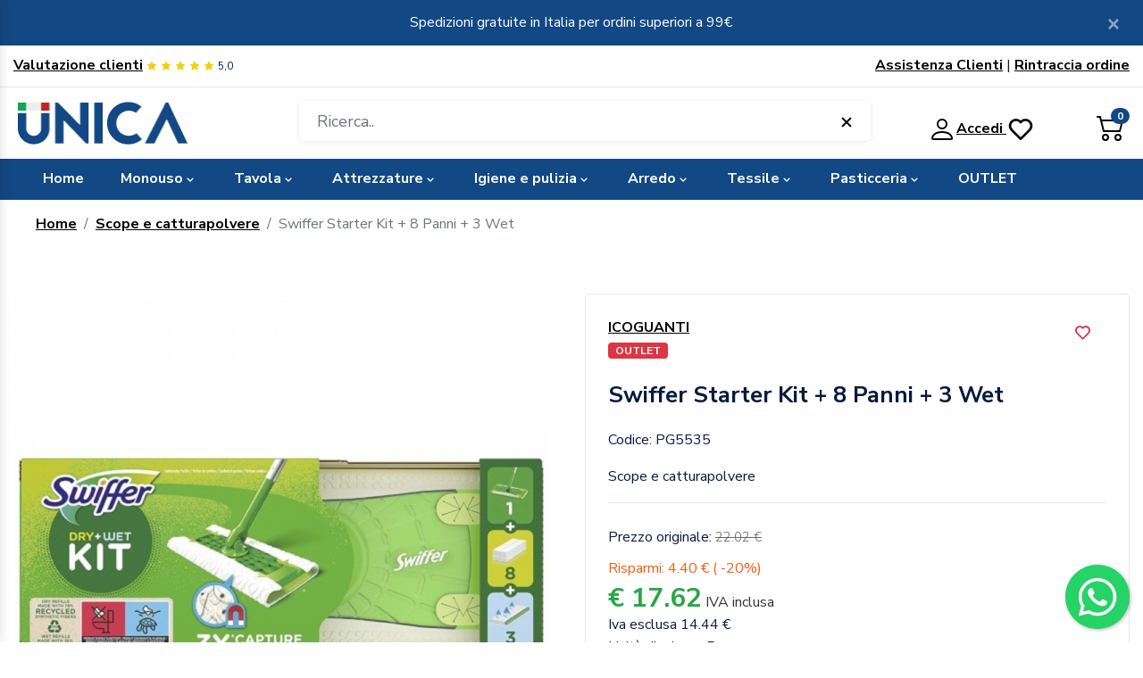

--- FILE ---
content_type: text/html; charset=UTF-8
request_url: https://www.unicaonline.shop/acquista-swiffer-starter-kit-8-panni-3-wet_-_2808/
body_size: 20167
content:
<!DOCTYPE html>
<html lang="it">
    <head>
        <meta charset="UTF-8">
        <meta http-equiv="X-UA-Compatible" content="IE=edge">
        <meta name="viewport" content="width=device-width, initial-scale=1, shrink-to-fit=no">
        <title>Swiffer Dry Ricarica Maxi 16 Panni + icoguanti + PG5535 + acquista online</title>
        <meta name="description" content="Swiffer Starter Kit con 8 panni catturapolvere. Rimuove polvere e peli da pavimenti e superfici in pochi gesti. Perfetto per una casa sempre pulita." >
        <meta name="keywords" content="" >
        <!-- Bootstrap core CSS -->
        <link href="https://www.unicaonline.shop/public/css/bootstrap.min.css" rel="stylesheet" >
        <link href="https://www.unicaonline.shop/public/vendor/swiper/swiper-bundle.min.css" rel="stylesheet" >
        <link href="https://www.unicaonline.shop/public/vendor/nav/css/ma5-menu.css" rel="stylesheet" >
        <link href="https://www.unicaonline.shop/public/vendor/jquery-ui-1.12.1/jquery-ui.min.css" rel="stylesheet" >
        <link href="https://www.unicaonline.shop/public/vendor/nouislider/nouislider.css" rel="stylesheet" >
        <!-- utility -->
        <link href="https://www.unicaonline.shop/public/icon/boxicons/css/boxicons.min.css" rel="stylesheet">
        <link href="https://www.unicaonline.shop/public/css/template.css" rel="stylesheet" >
        <!-- Custom styles for this template -->
        <link href="https://www.unicaonline.shop/public/css/style.css" rel="stylesheet" >

        <!-- favicon -->
        <link rel="apple-touch-icon" sizes="57x57" href="https://www.unicaonline.shop/public/favicon/apple-icon-57x57.png">
        <link rel="apple-touch-icon" sizes="60x60" href="https://www.unicaonline.shop/public/favicon/apple-icon-60x60.png">
        <link rel="apple-touch-icon" sizes="72x72" href="https://www.unicaonline.shop/public/favicon/apple-icon-72x72.png">
        <link rel="apple-touch-icon" sizes="76x76" href="https://www.unicaonline.shop/public/favicon/apple-icon-76x76.png">
        <link rel="apple-touch-icon" sizes="114x114" href="https://www.unicaonline.shop/public/favicon/apple-icon-114x114.png">
        <link rel="apple-touch-icon" sizes="120x120" href="https://www.unicaonline.shop/public/favicon/apple-icon-120x120.png">
        <link rel="apple-touch-icon" sizes="144x144" href="https://www.unicaonline.shop/public/favicon/apple-icon-144x144.png">
        <link rel="apple-touch-icon" sizes="152x152" href="https://www.unicaonline.shop/public/favicon/apple-icon-152x152.png">
        <link rel="apple-touch-icon" sizes="180x180" href="https://www.unicaonline.shop/public/favicon/apple-icon-180x180.png">
        <link rel="icon" type="image/png" sizes="192x192"  href="https://www.unicaonline.shop/public/favicon/android-icon-192x192.png">
        <link rel="icon" type="image/png" sizes="32x32" href="https://www.unicaonline.shop/public/favicon/favicon-32x32.png">
        <link rel="icon" type="image/png" sizes="96x96" href="https://www.unicaonline.shop/public/favicon/favicon-96x96.png">
        <link rel="icon" type="image/png" sizes="16x16" href="https://www.unicaonline.shop/public/favicon/favicon-16x16.png">
        <link rel="manifest" href="https://www.unicaonline.shop/public/favicon/manifest.json">
        <meta name="msapplication-TileColor" content="#ffffff">
        <meta name="msapplication-TileImage" content="https://www.unicaonline.shop/public/favicon/ms-icon-144x144.png">
        <meta name="theme-color" content="#ffffff">
        <link rel="canonical" href="https://www.unicaonline.shop/acquista-swiffer-starter-kit-8-panni-3-wet_-_2808/" >
        
        <meta property = "og:url" content = "https://www.unicaonline.shop/acquista-swiffer-starter-kit-8-panni-3-wet_-_2808/" />
        <meta property = "og:type" content = "website" />
        <meta property = "fb:app_id" content = "641667799555329" />
        <meta property = "og:title" content = "Swiffer Starter Kit + 8 Panni + 3 Wet" />
        <meta property = "og:description" content = "Swiffer Starter Kit con 8 panni catturapolvere. Rimuove polvere e peli da pavimenti e superfici in pochi gesti. Perfetto per una casa sempre pulita." />
        <!--Image 470x282 oppure 1200 x 630 -->
        <meta property = "og:image" content ="https://cdn.unicaonline.shop/media/20251102/82711211_immagine.png" />
                <!-- Global site tag (gtag.js) - Google Analytics -->
        <script async src="https://www.googletagmanager.com/gtag/js?id=UA-32180279-58"></script>
        <script>
            window.dataLayer = window.dataLayer || [];
            function gtag() {
                dataLayer.push(arguments);
            }
            gtag('js', new Date());
            gtag('config', 'UA-32180279-58');
            gtag('config', 'AW-11257892030');
        </script>
        <!-- Meta Pixel Code -->
        <script>
            !function (f, b, e, v, n, t, s)
            {
                if (f.fbq)
                    return;
                n = f.fbq = function () {
                    n.callMethod ?
                            n.callMethod.apply(n, arguments) : n.queue.push(arguments)
                };
                if (!f._fbq)
                    f._fbq = n;
                n.push = n;
                n.loaded = !0;
                n.version = '2.0';
                n.queue = [];
                t = b.createElement(e);
                t.async = !0;
                t.src = v;
                s = b.getElementsByTagName(e)[0];
                s.parentNode.insertBefore(t, s)
            }(window, document, 'script',
                    'https://connect.facebook.net/en_US/fbevents.js');
            fbq('init', '1166958847324540');
            fbq('track', 'PageView');
        </script>
    <noscript><img height="1" width="1" style="display:none"
                   src="https://www.facebook.com/tr?id=1166958847324540&ev=PageView&noscript=1"
                   /></noscript>
    <!-- End Meta Pixel Code -->
    <style>

        #slider .swiper-slide{
            padding: 0px;
        }


        .modal{
            z-index: 1073 !important;
        }

        #ChiaveOverlay {
            z-index: 1074 !important;
        }

        .modal.modal-fullscreen .modal-dialog {
            width: 100vw;
            height: 100vh;
            margin: 0;
            padding: 0;
            max-width: none;
        }

        .modal.modal-fullscreen .modal-content {
            height: auto;
            height: 100vh;
            border-radius: 0;
            border: none;
        }

        .modal.modal-fullscreen .modal-body {
            overflow-y: auto;
        }
    </style>
    <div id="fb-root"></div>
    <script>(function (d, s, id) {
            var js, fjs = d.getElementsByTagName(s)[0];
            if (d.getElementById(id))
                return;
            js = d.createElement(s);
            js.id = id;
            js.src = "//connect.facebook.net/it_IT/sdk.js#xfbml=1&version=v2.10&appId=641667799555329";
            fjs.parentNode.insertBefore(js, fjs);
        }(document, 'script', 'facebook-jssdk'));
    </script>
</head>
<body>
    <div class="alert alert-note alert-dismissible fade show" role="alert">
        <div class="container">
            <div class="row justify-content-md-center text-center">
                <div class="col-md-8">
                    <span>Spedizioni gratuite in Italia per ordini superiori a 99&euro;</span>

                </div>
            </div>
        </div>
        <a class="close" data-dismiss="alert" aria-label="Close">
            <span aria-hidden="true"><i class="bx bx-x white"></i></span>
        </a>
    </div>
    <div class="header-top d-none d-sm-block">
        <div class="container">
            <div class="row">
                <div class="col-md-6">
                    <div class="text-left"><a title="Valutazione clienti" href="https://www.unicaonline.shop/recensioni/">Valutazione clienti</a>   <span style="font-size:12px;color:#f4cf03;" class="bx bxs-star" aria-hidden="true"></span>  <span style="font-size:12px;color:#f4cf03;" class="bx bxs-star" aria-hidden="true"></span>  <span style="font-size:12px;color:#f4cf03;" class="bx bxs-star" aria-hidden="true"></span>  <span style="font-size:12px;color:#f4cf03;" class="bx bxs-star" aria-hidden="true"></span>  <span style="font-size:12px;color:#f4cf03;" class="bx bxs-star" aria-hidden="true"></span><span style="font-size:12px;" class="ml-1">5,0 </span></div>
                </div>
                <div class="col-md-6">
                    <div class="text-right"><a title="Assistenza clienti" href="https://www.unicaonline.shop/assistenza/">Assistenza Clienti</a> |
                        <a title="" href="https://www.unicaonline.shop/account/ordini/">Rintraccia ordine</a>  

                    </div>
                </div>
            </div>
        </div>
    </div>
    <div class="header">
        <div class="container">
            <div class="row">

                <div class="col-2 d-md-block d-lg-none mt-2">
                    <a class="ma5menu__toggle">
                        <svg width="2em" height="2em" viewBox="0 0 16 16" class="bi bi-list" fill="currentColor" xmlns="http://www.w3.org/2000/svg">
                        <path fill-rule="evenodd" d="M2.5 11.5A.5.5 0 0 1 3 11h10a.5.5 0 0 1 0 1H3a.5.5 0 0 1-.5-.5zm0-4A.5.5 0 0 1 3 7h10a.5.5 0 0 1 0 1H3a.5.5 0 0 1-.5-.5zm0-4A.5.5 0 0 1 3 3h10a.5.5 0 0 1 0 1H3a.5.5 0 0 1-.5-.5z"/>
                        </svg>
                    </a>
                </div>

                <div class="col-4 col-md-3">
                    <div style="max-width:200px;"><a href="https://www.unicaonline.shop/"><img class="img-fluid" src="https://www.unicaonline.shop/public/images/logo2.png" alt="Logo" /></a></div>
                </div>

                <div class="d-block d-md-block d-lg-none col-6 col-md-3 text-right"> 
                    <div id="header-cart">
                        <a href="https://www.unicaonline.shop/cart/">
                            <span id="cart-numeroProdotti" class="badge badge-pill badge-primary">0</span>
                            <svg width="2em" height="2em" viewBox="0 0 16 16" class="bi bi-cart2" fill="currentColor" xmlns="http://www.w3.org/2000/svg">
                            <path fill-rule="evenodd" d="M0 2.5A.5.5 0 0 1 .5 2H2a.5.5 0 0 1 .485.379L2.89 4H14.5a.5.5 0 0 1 .485.621l-1.5 6A.5.5 0 0 1 13 11H4a.5.5 0 0 1-.485-.379L1.61 3H.5a.5.5 0 0 1-.5-.5zM3.14 5l1.25 5h8.22l1.25-5H3.14zM5 13a1 1 0 1 0 0 2 1 1 0 0 0 0-2zm-2 1a2 2 0 1 1 4 0 2 2 0 0 1-4 0zm9-1a1 1 0 1 0 0 2 1 1 0 0 0 0-2zm-2 1a2 2 0 1 1 4 0 2 2 0 0 1-4 0z"/>
                            </svg>

                        </a>


                    </div>
                    <div id="header-account" class="mt-2">
                        <a class="mr-1" href="#" data-toggle="modal" data-target="#SearchModal"><i class='bx bx-search bx-sm'></i></a>
                        <a href="https://www.unicaonline.shop/login/">
                            <svg width="2em" height="2em" viewBox="0 0 16 16" class="bi bi-person" fill="currentColor" xmlns="http://www.w3.org/2000/svg">
                            <path fill-rule="evenodd" d="M10 5a2 2 0 1 1-4 0 2 2 0 0 1 4 0zM8 8a3 3 0 1 0 0-6 3 3 0 0 0 0 6zm6 5c0 1-1 1-1 1H3s-1 0-1-1 1-4 6-4 6 3 6 4zm-1-.004c-.001-.246-.154-.986-.832-1.664C11.516 10.68 10.289 10 8 10c-2.29 0-3.516.68-4.168 1.332-.678.678-.83 1.418-.832 1.664h10z"/>
                            </svg>

                        </a>

                    </div> 




                </div>

                <div class="col-12 col-md-6 d-none d-lg-block">
                    <div class="search-input">
                        <a href="" target="_blank" hidden></a>
                        <input class="form-control " type="text" id="search2" placeholder="Ricerca..">
                        <div class="autocom-box">
                            <!-- here list are inserted from javascript -->
                        </div>
                        <div class="icon js-search-close">
                            <svg xmlns="http://www.w3.org/2000/svg" width="24" height="24" viewBox="0 0 24 24" style="fill: rgba(0, 0, 0, 1);transform: ;msFilter:;"><path d="m16.192 6.344-4.243 4.242-4.242-4.242-1.414 1.414L10.535 12l-4.242 4.242 1.414 1.414 4.242-4.242 4.243 4.242 1.414-1.414L13.364 12l4.242-4.242z"></path></svg>
                        </div>
                    </div>
                </div>
                <div class="d-none d-lg-block col-md-2 col-lg-3 text-center mt-2" >
                    <div id="header-cart">
                        <a title="carrello" href="https://www.unicaonline.shop/cart/">
                            <span id="cart-numeroProdotti" class="badge badge-pill badge-primary">0</span>
                            <svg width="2em" height="2em" viewBox="0 0 16 16" class="bi bi-cart2" fill="currentColor" xmlns="http://www.w3.org/2000/svg">
                            <path fill-rule="evenodd" d="M0 2.5A.5.5 0 0 1 .5 2H2a.5.5 0 0 1 .485.379L2.89 4H14.5a.5.5 0 0 1 .485.621l-1.5 6A.5.5 0 0 1 13 11H4a.5.5 0 0 1-.485-.379L1.61 3H.5a.5.5 0 0 1-.5-.5zM3.14 5l1.25 5h8.22l1.25-5H3.14zM5 13a1 1 0 1 0 0 2 1 1 0 0 0 0-2zm-2 1a2 2 0 1 1 4 0 2 2 0 0 1-4 0zm9-1a1 1 0 1 0 0 2 1 1 0 0 0 0-2zm-2 1a2 2 0 1 1 4 0 2 2 0 0 1-4 0z"/>
                            </svg>

                        </a>


                    </div>
                    <div id="header-account" class="mt-2">
                                                    <a title="Area riservata" href="https://www.unicaonline.shop/login/">
                                <svg width="2em" height="2em" viewBox="0 0 16 16" class="bi bi-person" fill="currentColor" xmlns="http://www.w3.org/2000/svg">
                                <path fill-rule="evenodd" d="M10 5a2 2 0 1 1-4 0 2 2 0 0 1 4 0zM8 8a3 3 0 1 0 0-6 3 3 0 0 0 0 6zm6 5c0 1-1 1-1 1H3s-1 0-1-1 1-4 6-4 6 3 6 4zm-1-.004c-.001-.246-.154-.986-.832-1.664C11.516 10.68 10.289 10 8 10c-2.29 0-3.516.68-4.168 1.332-.678.678-.83 1.418-.832 1.664h10z"/>
                                </svg>Accedi
                            </a>
                            <a href="https://www.unicaonline.shop/wishlist/">
                                <svg xmlns="http://www.w3.org/2000/svg" width="2em" height="2em" viewBox="0 0 24 24" class="bi bi-wish" style="fill: rgba(0, 0, 0, 1);transform: ;msFilter:;">
                                <path d="M12 4.595a5.904 5.904 0 0 0-3.996-1.558 5.942 5.942 0 0 0-4.213 1.758c-2.353 2.363-2.352 6.059.002 8.412l7.332 7.332c.17.299.498.492.875.492a.99.99 0 0 0 .792-.409l7.415-7.415c2.354-2.354 2.354-6.049-.002-8.416a5.938 5.938 0 0 0-4.209-1.754A5.906 5.906 0 0 0 12 4.595zm6.791 1.61c1.563 1.571 1.564 4.025.002 5.588L12 18.586l-6.793-6.793c-1.562-1.563-1.561-4.017-.002-5.584.76-.756 1.754-1.172 2.799-1.172s2.035.416 2.789 1.17l.5.5a.999.999 0 0 0 1.414 0l.5-.5c1.512-1.509 4.074-1.505 5.584-.002z"></path></svg>
                            </a>
                                            </div> 
                </div>
            </div>
        </div>
    </div>
    <section id="MouseOverListen">
        <div class="header-bottom">
            <div class="container">
                <div class="row">
                    <div class="col-md-12 text-center">
                        <nav class="navbar navbar-expand-lg ">
                <div id="navbarContent" class="collapse navbar-collapse">
                    <ul  class="navbar-nav mr-auto">
                    <li class="nav-item no-figli"><a class="nav-link" href="https://www.unicaonline.shop/">Home</a></li> <li class="nav-item">
                                <a class="nav-link pb-0 figli " title="Monouso" data-url="monouso" href="https://www.unicaonline.shop/monouso/">Monouso<i class="bx bx-chevron-down bx-xs" ></i></a></li> <li class="nav-item">
                                <a class="nav-link pb-0 figli " title="Tavola" data-url="tavola" href="https://www.unicaonline.shop/tavola/">Tavola<i class="bx bx-chevron-down bx-xs" ></i></a></li> <li class="nav-item">
                                <a class="nav-link pb-0 figli " title="Attrezzature" data-url="attrezzature" href="https://www.unicaonline.shop/attrezzature/">Attrezzature<i class="bx bx-chevron-down bx-xs" ></i></a></li> <li class="nav-item">
                                <a class="nav-link pb-0 figli " title="Igiene e pulizia" data-url="igiene-e-pulizia" href="https://www.unicaonline.shop/igiene-e-pulizia/">Igiene e pulizia<i class="bx bx-chevron-down bx-xs" ></i></a></li> <li class="nav-item">
                                <a class="nav-link pb-0 figli " title="Arredo" data-url="arredo" href="https://www.unicaonline.shop/arredo/">Arredo<i class="bx bx-chevron-down bx-xs" ></i></a></li> <li class="nav-item">
                                <a class="nav-link pb-0 figli " title="Tessile" data-url="tessile" href="https://www.unicaonline.shop/tessile/">Tessile<i class="bx bx-chevron-down bx-xs" ></i></a></li> <li class="nav-item">
                                <a class="nav-link pb-0 figli " title="Pasticceria" data-url="pasticceria" href="https://www.unicaonline.shop/pasticceria/">Pasticceria<i class="bx bx-chevron-down bx-xs" ></i></a></li><li class="nav-item no-figli outlet"><a class="nav-link" href="https://www.unicaonline.shop/tag/outlet/">OUTLET</a></li></ul></div></nav>                        <!-- source for mobile menu start -->
                        <div style="display: none;">
                            <ul class="site-menu">
                                <li><a title="Torna alla Home" href="https://www.unicaonline.shop/"  >Home</a></li>
                                <li> <a href="https://www.unicaonline.shop/monouso/">Monouso</a><ul> <li><a class=" font-weight-bold mb-4 border-bottom pb-1"  href="https://www.unicaonline.shop/articoli-correlati-per-la-ristorazione/">Articoli Correlati per la Ristorazione</a></li> <li><a class=" font-weight-bold mb-4 border-bottom pb-1"  href="https://www.unicaonline.shop/imb/">Imballi</a></li> <li><a class=" font-weight-bold mb-4 border-bottom pb-1"  href="https://www.unicaonline.shop/monouso-da-tavola/">Monouso da tavola</a><ul> <li><a class=""  href="https://www.unicaonline.shop/piatti/">Piatti</a></li> <li><a class=""  href="https://www.unicaonline.shop/tovagliette/">Tovagliette</a></li> <li><a class=""  href="https://www.unicaonline.shop/bicchieri/">Bicchieri</a></li> <li><a class=""  href="https://www.unicaonline.shop/cannucce/">Cannucce</a></li> <li><a class=""  href="https://www.unicaonline.shop/posate/">Posate</a></li> <li><a class=""  href="https://www.unicaonline.shop/portaposate/">Portaposate</a></li> <li><a class=""  href="https://www.unicaonline.shop/tovaglioli-monouso/">Tovaglioli monouso</a></li> <li><a class=""  href="https://www.unicaonline.shop/tovaglie-monouso/">Tovaglie monouso</a></li> <li><a class=""  href="https://www.unicaonline.shop/runner/">Runner</a></li> <li><a class=""  href="https://www.unicaonline.shop/finger-food/">Finger food</a></li></ul></li> <li><a class=" font-weight-bold mb-4 border-bottom pb-1"  href="https://www.unicaonline.shop/take-away/">Take Away</a><ul> <li><a class=""  href="https://www.unicaonline.shop/bicchieri-e-coperchi/">Bicchieri e coperchi</a></li> <li><a class=""  href="https://www.unicaonline.shop/articoli-correlati-per-la-pasticceria/">Vassoi in Carta</a></li> <li><a class=""  href="https://www.unicaonline.shop/cartoni-pizza/">Cartoni pizza</a></li> <li><a class=""  href="https://www.unicaonline.shop/shoppers/">Shoppers</a></li> <li><a class=""  href="https://www.unicaonline.shop/contenitori-e-coperchi/">Contenitori e coperchi</a></li> <li><a class=""  href="https://www.unicaonline.shop/insalatiere-monouso-e-coperchi/">Insalatiere monouso e coperchi</a></li></ul></li> <li><a class=" font-weight-bold mb-4 border-bottom pb-1"  href="https://www.unicaonline.shop/imballi-alimentari/">Imballi alimentari</a><ul> <li><a class=""  href="https://www.unicaonline.shop/buste/">Buste</a></li> <li><a class=""  href="https://www.unicaonline.shop/carte-e-fogli/">Carte e fogli</a></li> <li><a class=""  href="https://www.unicaonline.shop/sacchetti/">Sacchetti</a></li> <li><a class=""  href="https://www.unicaonline.shop/rotoli-e-pellicole/">Rotoli e pellicole</a></li></ul></li> <li><a class=" font-weight-bold mb-4 border-bottom pb-1"  href="https://www.unicaonline.shop/carte-per-igiene/">Carte per igiene</a><ul> <li><a class=""  href="https://www.unicaonline.shop/carta-igienica/">Carta igienica</a></li> <li><a class=""  href="https://www.unicaonline.shop/fazzoletti-veline-salviettine/">Fazzoletti, veline, salviettine</a></li> <li><a class=""  href="https://www.unicaonline.shop/asciugamani/">Asciugamani</a></li> <li><a class=""  href="https://www.unicaonline.shop/lenzuolini-medici/">Lenzuolini medici</a></li> <li><a class=""  href="https://www.unicaonline.shop/bobine-asciugatutto/">Bobine asciugatutto</a></li></ul></li> <li><a class=" font-weight-bold mb-4 border-bottom pb-1"  href="https://www.unicaonline.shop/linea-cortesia/">Linea Cortesia</a><ul> <li><a class=""  href="https://www.unicaonline.shop/accessori-vari/">Accessori vari</a></li> <li><a class=""  href="https://www.unicaonline.shop/linea-cortesia-nefl/">Linea Cortesia Nefél</a></li> <li><a class=""  href="https://www.unicaonline.shop/kit-cucito/">Kit cucito</a></li> <li><a class=""  href="https://www.unicaonline.shop/linea-cortesia-cleofe/">Linea Cortesia Cleofe</a></li> <li><a class=""  href="https://www.unicaonline.shop/ciabatte/">Ciabatte</a></li> <li><a class=""  href="https://www.unicaonline.shop/kit-barba/">Kit barba</a></li> <li><a class=""  href="https://www.unicaonline.shop/kit-base/">Kit base</a></li> <li><a class=""  href="https://www.unicaonline.shop/kit-denti/">Kit denti</a></li> <li><a class=""  href="https://www.unicaonline.shop/kit-vanity/">Kit vanity</a></li></ul></li> <li><a class=" font-weight-bold mb-4 border-bottom pb-1"  href="https://www.unicaonline.shop/sacchi-immondizia/">Sacchi immondizia</a></li> <li><a class=" font-weight-bold mb-4 border-bottom pb-1"  href="https://www.unicaonline.shop/dispositivi-di-protezione-individuale/">Dispositivi di Protezione Individuale</a></li></ul></li><li> <a href="https://www.unicaonline.shop/tavola/">Tavola</a><ul> <li><a class=" font-weight-bold mb-4 border-bottom pb-1"  href="https://www.unicaonline.shop/piatti-e-piattini/">Piatti e piattini</a><ul> <li><a class=""  href="https://www.unicaonline.shop/piatti-da-presentazione/">Piatti da presentazione</a></li> <li><a class=""  href="https://www.unicaonline.shop/servizi-da-tavola/">Servizi da tavola</a></li> <li><a class=""  href="https://www.unicaonline.shop/piatti-fondi/">Piatti fondi</a></li> <li><a class=""  href="https://www.unicaonline.shop/piatti-frutta-e-dolce/">Piatti frutta e dolce</a></li> <li><a class=""  href="https://www.unicaonline.shop/piatti-pane-e-burro/">Piatti pane e burro</a></li> <li><a class=""  href="https://www.unicaonline.shop/piatti-piani/">Piatti piani</a></li> <li><a class=""  href="https://www.unicaonline.shop/piatti-pizza/">Piatti pizza</a></li></ul></li> <li><a class=" font-weight-bold mb-4 border-bottom pb-1"  href="https://www.unicaonline.shop/bicchieri-e-calici/">Bicchieri e calici</a><ul> <li><a class=""  href="https://www.unicaonline.shop/bicchieri-da-acqua-e-bibite/">Bicchieri da acqua e bibite</a></li> <li><a class=""  href="https://www.unicaonline.shop/bicchieri-da-vino-e-spumanti/">Bicchieri da vino e spumanti</a></li> <li><a class=""  href="https://www.unicaonline.shop/bicchieri-da-birra/">Bicchieri da birra</a></li> <li><a class=""  href="https://www.unicaonline.shop/bicchieri-da-cocktail/">Bicchieri da cocktail</a></li> <li><a class=""  href="https://www.unicaonline.shop/bicchieri-da-amaro-e-distillati/">Bicchieri da amaro e distillati</a></li></ul></li> <li><a class=" font-weight-bold mb-4 border-bottom pb-1"  href="https://www.unicaonline.shop/tazze-e-tazzine/">Tazze e tazzine</a><ul> <li><a class=""  href="https://www.unicaonline.shop/piattini/">Piattini</a></li> <li><a class=""  href="https://www.unicaonline.shop/tazze-e-mug/">Tazze e mug</a></li> <li><a class=""  href="https://www.unicaonline.shop/tazzine/">Tazzine</a></li></ul></li> <li><a class=" font-weight-bold mb-4 border-bottom pb-1"  href="https://www.unicaonline.shop/contenitori-e-insalatiere/">Contenitori e insalatiere</a><ul> <li><a class=""  href="https://www.unicaonline.shop/coppe-e-coppette/">Coppe e coppette</a></li> <li><a class=""  href="https://www.unicaonline.shop/insalatiere/">Insalatiere</a></li></ul></li> <li><a class=" font-weight-bold mb-4 border-bottom pb-1"  href="https://www.unicaonline.shop/accessori-da-tavola/">Accessori Tavola</a><ul> <li><a class=""  href="https://www.unicaonline.shop/bottiglie-e-brocche/">Bottiglie e brocche</a></li> <li><a class=""  href="https://www.unicaonline.shop/portapane/">Portapane</a></li> <li><a class=""  href="https://www.unicaonline.shop/portatovaglioli/">Portatovaglioli</a></li> <li><a class=""  href="https://www.unicaonline.shop/lampade-e-lanterne/">Lampade e lanterne</a></li> <li><a class=""  href="https://www.unicaonline.shop/posacenere/">Posacenere</a></li> <li><a class=""  href="https://www.unicaonline.shop/vasi-e-centrotavola/">Vasi e centrotavola</a></li></ul></li> <li><a class=" font-weight-bold mb-4 border-bottom pb-1"  href="https://www.unicaonline.shop/vassoi/">Vassoi</a></li> <li><a class=" font-weight-bold mb-4 border-bottom pb-1"  href="https://www.unicaonline.shop/posateria/">Posateria</a><ul> <li><a class=""  href="https://www.unicaonline.shop/bacchette-e-poggia-bacchette/">Bacchette e Poggia bacchette</a></li> <li><a class=""  href="https://www.unicaonline.shop/servizi-posate/">Servizi posate</a></li> <li><a class=""  href="https://www.unicaonline.shop/linea-bistecca/">Linea bistecca</a></li> <li><a class=""  href="https://www.unicaonline.shop/linea-economy/">Linea economy</a></li> <li><a class=""  href="https://www.unicaonline.shop/linea-finger-food/">Linea Finger Food</a></li> <li><a class=""  href="https://www.unicaonline.shop/linea-luxury/">Linea luxury</a></li> <li><a class=""  href="https://www.unicaonline.shop/linea-media/">Linea media</a></li> <li><a class=""  href="https://www.unicaonline.shop/linea-pizzeria/">Linea pizzeria</a></li></ul></li></ul></li><li> <a href="https://www.unicaonline.shop/attrezzature/">Attrezzature</a><ul> <li><a class=" font-weight-bold mb-4 border-bottom pb-1"  href="https://www.unicaonline.shop/settori-di-impiego/">Settori di Impiego</a><ul> <li><a class=""  href="https://www.unicaonline.shop/caffetteria/">Caffetteria</a></li> <li><a class=""  href="https://www.unicaonline.shop/settore-indrustriale/">Settore Indrustriale</a></li> <li><a class=""  href="https://www.unicaonline.shop/catering-e-buffet/">Attrezzatura per Catering</a></li> <li><a class=""  href="https://www.unicaonline.shop/pasticceria-e-panificio/">Pasticceria e panificio</a></li> <li><a class=""  href="https://www.unicaonline.shop/pizzeria/">Attrezzatura per pizzeria</a></li> <li><a class=""  href="https://www.unicaonline.shop/cocktail-bar/">Cocktail bar</a></li></ul></li> <li><a class=" font-weight-bold mb-4 border-bottom pb-1"  href="https://www.unicaonline.shop/attrezzature-da-cucina/">Attrezzature da cucina</a><ul> <li><a class=""  href="https://www.unicaonline.shop/affettatrici-forbici-e-grattugie/">Affettatrici, forbici e grattugie</a></li> <li><a class=""  href="https://www.unicaonline.shop/apriscatole/">Apriscatole</a></li> <li><a class=""  href="https://www.unicaonline.shop/carrelli/">Carrelli</a></li> <li><a class=""  href="https://www.unicaonline.shop/coperchi/">Coperchi</a></li> <li><a class=""  href="https://www.unicaonline.shop/elettrodomestici/">Elettrodomestici</a></li> <li><a class=""  href="https://www.unicaonline.shop/impianti-refrigerazione/">Impianti refrigerazione</a></li> <li><a class=""  href="https://www.unicaonline.shop/kit-da-cucina/">Kit da cucina</a></li> <li><a class=""  href="https://www.unicaonline.shop/linea-nextone/">Linea Nextone</a></li> <li><a class=""  href="https://www.unicaonline.shop/linea-pentolame-perfect-chef/">Linea Pentolame Perfect Chef</a></li> <li><a class=""  href="https://www.unicaonline.shop/misurazione/">Misurazione</a></li> <li><a class=""  href="https://www.unicaonline.shop/morse-stringi-prosciutto/">Morse stringi prosciutto</a></li> <li><a class=""  href="https://www.unicaonline.shop/piastre/">Piastre</a></li> <li><a class=""  href="https://www.unicaonline.shop/protezioni/">Protezioni</a></li> <li><a class=""  href="https://www.unicaonline.shop/sifoni/">Sifoni</a></li> <li><a class=""  href="https://www.unicaonline.shop/pentole/">Pentole</a></li> <li><a class=""  href="https://www.unicaonline.shop/pinze-e-molle/">Pinze e molle</a></li> <li><a class=""  href="https://www.unicaonline.shop/padelle/">Padelle</a></li> <li><a class=""  href="https://www.unicaonline.shop/casseruole-e-tegami/">Casseruole e Tegami</a></li> <li><a class=""  href="https://www.unicaonline.shop/imbuti-scolapasta-e-scaldapasta/">Imbuti, scolapasta e scaldapasta</a></li> <li><a class=""  href="https://www.unicaonline.shop/contenitori-e-casse-da-cucina/">Contenitori e casse da cucina</a></li> <li><a class=""  href="https://www.unicaonline.shop/coltelli-da-cucina/">Coltelli da cucina</a></li> <li><a class=""  href="https://www.unicaonline.shop/tessili/">Tessili</a></li> <li><a class=""  href="https://www.unicaonline.shop/cottura-in-forno/">Cottura in forno</a></li> <li><a class=""  href="https://www.unicaonline.shop/mestolame-e-posate-a-servire/">Mestolame e posate a servire</a></li></ul></li></ul></li><li> <a href="https://www.unicaonline.shop/igiene-e-pulizia/">Igiene e pulizia</a><ul> <li><a class=" font-weight-bold mb-4 border-bottom pb-1"  href="https://www.unicaonline.shop/detergenti/">Detergenti</a><ul> <li><a class=""  href="https://www.unicaonline.shop/vetri-e-spolvero/">Vetri e spolvero</a></li> <li><a class=""  href="https://www.unicaonline.shop/bagni/">Bagni</a></li> <li><a class=""  href="https://www.unicaonline.shop/pavimenti/">Pavimenti</a></li> <li><a class=""  href="https://www.unicaonline.shop/lavanderia/">Lavanderia</a></li> <li><a class=""  href="https://www.unicaonline.shop/cucina/">Cucina</a></li> <li><a class=""  href="https://www.unicaonline.shop/detergenti-eco/">Detergenti eco</a></li> <li><a class=""  href="https://www.unicaonline.shop/igienizzanti/">Igienizzanti</a></li></ul></li> <li><a class=" font-weight-bold mb-4 border-bottom pb-1"  href="https://www.unicaonline.shop/igiene-personale/">Igiene personale</a><ul> <li><a class=""  href="https://www.unicaonline.shop/saponi-mani/">Saponi mani</a></li></ul></li> <li><a class=" font-weight-bold mb-4 border-bottom pb-1"  href="https://www.unicaonline.shop/deodoranti/">Deodoranti</a><ul> <li><a class=""  href="https://www.unicaonline.shop/deodoranti-per-ambienti/">Deodoranti per ambienti</a></li> <li><a class=""  href="https://www.unicaonline.shop/diffusori-deodoranti/">Diffusori deodoranti</a></li></ul></li> <li><a class=" font-weight-bold mb-4 border-bottom pb-1"  href="https://www.unicaonline.shop/insetticidi/">Insetticidi</a></li> <li><a class=" font-weight-bold mb-4 border-bottom pb-1"  href="https://www.unicaonline.shop/chimica-di-base/">Chimica di base</a></li> <li><a class=" font-weight-bold mb-4 border-bottom pb-1"  href="https://www.unicaonline.shop/utensili-per-la-pulizia/">Utensili per la pulizia</a><ul> <li><a class=""  href="https://www.unicaonline.shop/alzaimmondizia/">Alzaimmondizia</a></li> <li><a class=""  href="https://www.unicaonline.shop/cartelli-di-pulizia/">Cartelli di pulizia</a></li> <li><a class=""  href="https://www.unicaonline.shop/tergivetri/">Tergivetri</a></li> <li><a class=""  href="https://www.unicaonline.shop/guanti/">Guanti</a></li> <li><a class=""  href="https://www.unicaonline.shop/scope-e-catturapolvere/">Scope e catturapolvere</a></li> <li><a class=""  href="https://www.unicaonline.shop/secchi/">Secchi</a></li> <li><a class=""  href="https://www.unicaonline.shop/spugne-e-panni/">Spugne e panni</a></li> <li><a class=""  href="https://www.unicaonline.shop/lavapavimenti/">Lavapavimenti</a></li></ul></li> <li><a class=" font-weight-bold mb-4 border-bottom pb-1"  href="https://www.unicaonline.shop/dispenser/">Dispenser</a><ul> <li><a class=""  href="https://www.unicaonline.shop/dispenser-asciugamani/">Dispenser asciugamani</a></li> <li><a class=""  href="https://www.unicaonline.shop/dispenser-liquidi/">Dispenser liquidi</a></li> <li><a class=""  href="https://www.unicaonline.shop/dispenser-tovaglioli/">Dispenser tovaglioli</a></li> <li><a class=""  href="https://www.unicaonline.shop/dispenser-carta-igienica/">Dispenser carta igienica</a></li></ul></li> <li><a class=" font-weight-bold mb-4 border-bottom pb-1"  href="https://www.unicaonline.shop/gestione-rifiuti/">Gestione rifiuti</a><ul> <li><a class=""  href="https://www.unicaonline.shop/pattumiere-e-accessori/">Pattumiere e accessori</a></li> <li><a class=""  href="https://www.unicaonline.shop/sacchi-spazzatura/">Sacchi spazzatura</a></li></ul></li></ul></li><li> <a href="https://www.unicaonline.shop/arredo/">Arredo</a><ul> <li><a class=" font-weight-bold mb-4 border-bottom pb-1"  href="https://www.unicaonline.shop/accessori-e-decorazioni/">Accessori e decorazioni</a><ul> <li><a class=""  href="https://www.unicaonline.shop/vasi-e-lanterne/">Vasi e lanterne</a></li></ul></li> <li><a class=" font-weight-bold mb-4 border-bottom pb-1"  href="https://www.unicaonline.shop/arredo-bagno/">Arredo bagno</a><ul> <li><a class=""  href="https://www.unicaonline.shop/sanitari/">Sanitari</a></li></ul></li> <li><a class=" font-weight-bold mb-4 border-bottom pb-1"  href="https://www.unicaonline.shop/arredo-interno/">Arredo interno</a><ul> <li><a class=""  href="https://www.unicaonline.shop/illuminazione/">Illuminazione</a></li></ul></li></ul></li><li> <a href="https://www.unicaonline.shop/tessile/">Tessile</a><ul> <li><a class=" font-weight-bold mb-4 border-bottom pb-1"  href="https://www.unicaonline.shop/tovagliato/">Tovagliato</a><ul> <li><a class=""  href="https://www.unicaonline.shop/coprimacchia/">Coprimacchia</a></li> <li><a class=""  href="https://www.unicaonline.shop/tovaglie/">Tovaglie</a></li> <li><a class=""  href="https://www.unicaonline.shop/tovaglioli/">Tovaglioli</a></li></ul></li> <li><a class=" font-weight-bold mb-4 border-bottom pb-1"  href="https://www.unicaonline.shop/biancheria-per-hotel/">Biancheria per hotel</a><ul> <li><a class=""  href="https://www.unicaonline.shop/accappatoi/">Accappatoi</a></li> <li><a class=""  href="https://www.unicaonline.shop/biancheria-da-camera/">Biancheria da camera</a></li> <li><a class=""  href="https://www.unicaonline.shop/teli-mare/">Teli mare</a></li> <li><a class=""  href="https://www.unicaonline.shop/biancheria-da-bagno/">Biancheria da Bagno</a></li></ul></li> <li><a class=" font-weight-bold mb-4 border-bottom pb-1"  href="https://www.unicaonline.shop/tessile-da-cucina/">Tessile da cucina</a><ul> <li><a class=""  href="https://www.unicaonline.shop/canovacci-e-strofinacci/">Canovacci e strofinacci</a></li> <li><a class=""  href="https://www.unicaonline.shop/grembiuli-da-cucina/">Grembiuli da Cucina</a></li></ul></li></ul></li><li> <a href="https://www.unicaonline.shop/pasticceria/">Pasticceria</a><ul> <li><a class=" font-weight-bold mb-4 border-bottom pb-1"  href="https://www.unicaonline.shop/vassoi-in-carta/">Vassoi in Carta</a></li> <li><a class=" font-weight-bold mb-4 border-bottom pb-1"  href="https://www.unicaonline.shop/laboratorio/">Laboratorio</a></li></ul></li>                                <li><a title="Torna alla Home" href="https://www.unicaonline.shop/tag/outlet/"  >Outlet</a></li>
                            </ul>
                            <!-- source for mobile menu end -->
                        </div>
                    </div>
                </div>
            </div>
        </div>
        <div id="MyMenu" class="menu-bottom border-bottom " 
             style="position:absolute;width: 100%;z-index: 1072;display: none;background-color: #f3f3f3;">
            <div class="container">
                <div class="row">
                    <div class="col-md-12 p-4">
                        <a class="close" id="DismissMyMenu" aria-label="Close">
                            <span aria-hidden="true"><i class="bx bx-x white"></i></span>
                        </a>
                        <!--<div class="row">
                           <div class="col-md-12 text-right p-1" > <a class="text-muted"  id="DismissMyMenu" href="#"> <i class='bx bx-x bx-sm'></i> </a></div>
                       </div>-->
                        <div id="content-monouso" class="my-menu-content">
                            <div class="card-columns"> <div class="card bg-transparent border-0"><a title="Articoli Correlati per la Ristorazione" class=" font-weight-bold mb-4 border-bottom pb-1"  href="https://www.unicaonline.shop/articoli-correlati-per-la-ristorazione/">Articoli Correlati per la Ristorazione</a><br /></div> <div class="card bg-transparent border-0"><a title="Imballi" class=" font-weight-bold mb-4 border-bottom pb-1"  href="https://www.unicaonline.shop/imb/">Imballi</a><br /></div> <div class="card bg-transparent border-0"><a title="Monouso da tavola" class=" font-weight-bold mb-4 border-bottom pb-1"  href="https://www.unicaonline.shop/monouso-da-tavola/">Monouso da tavola</a><br /><ul class="lista-menu" aria-labelledby="nav-monouso-da-tavola"><li> <a title="Piatti" class=""  href="https://www.unicaonline.shop/piatti/">Piatti</a></li><li> <a title="Tovagliette" class=""  href="https://www.unicaonline.shop/tovagliette/">Tovagliette</a></li><li> <a title="Bicchieri" class=""  href="https://www.unicaonline.shop/bicchieri/">Bicchieri</a></li><li> <a title="Cannucce" class=""  href="https://www.unicaonline.shop/cannucce/">Cannucce</a></li><li> <a title="Posate" class=""  href="https://www.unicaonline.shop/posate/">Posate</a></li><li> <a title="Portaposate" class=""  href="https://www.unicaonline.shop/portaposate/">Portaposate</a></li><li> <a title="Tovaglioli monouso" class=""  href="https://www.unicaonline.shop/tovaglioli-monouso/">Tovaglioli monouso</a></li><li> <a title="Tovaglie monouso" class=""  href="https://www.unicaonline.shop/tovaglie-monouso/">Tovaglie monouso</a></li><li> <a title="Runner" class=""  href="https://www.unicaonline.shop/runner/">Runner</a></li><li> <a title="Finger food" class=""  href="https://www.unicaonline.shop/finger-food/">Finger food</a></li></ul></div> <div class="card bg-transparent border-0"><a title="Take Away" class=" font-weight-bold mb-4 border-bottom pb-1"  href="https://www.unicaonline.shop/take-away/">Take Away</a><br /><ul class="lista-menu" aria-labelledby="nav-take-away"><li> <a title="Bicchieri e coperchi" class=""  href="https://www.unicaonline.shop/bicchieri-e-coperchi/">Bicchieri e coperchi</a></li><li> <a title="Vassoi in Carta" class=""  href="https://www.unicaonline.shop/articoli-correlati-per-la-pasticceria/">Vassoi in Carta</a></li><li> <a title="Cartoni pizza" class=""  href="https://www.unicaonline.shop/cartoni-pizza/">Cartoni pizza</a></li><li> <a title="Shoppers" class=""  href="https://www.unicaonline.shop/shoppers/">Shoppers</a></li><li> <a title="Contenitori e coperchi" class=""  href="https://www.unicaonline.shop/contenitori-e-coperchi/">Contenitori e coperchi</a></li><li> <a title="Insalatiere monouso e coperchi" class=""  href="https://www.unicaonline.shop/insalatiere-monouso-e-coperchi/">Insalatiere monouso e coperchi</a></li></ul></div> <div class="card bg-transparent border-0"><a title="Imballi alimentari" class=" font-weight-bold mb-4 border-bottom pb-1"  href="https://www.unicaonline.shop/imballi-alimentari/">Imballi alimentari</a><br /><ul class="lista-menu" aria-labelledby="nav-imballi-alimentari"><li> <a title="Buste" class=""  href="https://www.unicaonline.shop/buste/">Buste</a></li><li> <a title="Carte e fogli" class=""  href="https://www.unicaonline.shop/carte-e-fogli/">Carte e fogli</a></li><li> <a title="Sacchetti" class=""  href="https://www.unicaonline.shop/sacchetti/">Sacchetti</a></li><li> <a title="Rotoli e pellicole" class=""  href="https://www.unicaonline.shop/rotoli-e-pellicole/">Rotoli e pellicole</a></li></ul></div> <div class="card bg-transparent border-0"><a title="Carte per igiene" class=" font-weight-bold mb-4 border-bottom pb-1"  href="https://www.unicaonline.shop/carte-per-igiene/">Carte per igiene</a><br /><ul class="lista-menu" aria-labelledby="nav-carte-per-igiene"><li> <a title="Carta igienica" class=""  href="https://www.unicaonline.shop/carta-igienica/">Carta igienica</a></li><li> <a title="Fazzoletti, veline, salviettine" class=""  href="https://www.unicaonline.shop/fazzoletti-veline-salviettine/">Fazzoletti, veline, salviettine</a></li><li> <a title="Asciugamani" class=""  href="https://www.unicaonline.shop/asciugamani/">Asciugamani</a></li><li> <a title="Lenzuolini medici" class=""  href="https://www.unicaonline.shop/lenzuolini-medici/">Lenzuolini medici</a></li><li> <a title="Bobine asciugatutto" class=""  href="https://www.unicaonline.shop/bobine-asciugatutto/">Bobine asciugatutto</a></li></ul></div> <div class="card bg-transparent border-0"><a title="Linea Cortesia" class=" font-weight-bold mb-4 border-bottom pb-1"  href="https://www.unicaonline.shop/linea-cortesia/">Linea Cortesia</a><br /><ul class="lista-menu" aria-labelledby="nav-linea-cortesia"><li> <a title="Accessori vari" class=""  href="https://www.unicaonline.shop/accessori-vari/">Accessori vari</a></li><li> <a title="Linea Cortesia Nefél" class=""  href="https://www.unicaonline.shop/linea-cortesia-nefl/">Linea Cortesia Nefél</a></li><li> <a title="Kit cucito" class=""  href="https://www.unicaonline.shop/kit-cucito/">Kit cucito</a></li><li> <a title="Linea Cortesia Cleofe" class=""  href="https://www.unicaonline.shop/linea-cortesia-cleofe/">Linea Cortesia Cleofe</a></li><li> <a title="Ciabatte" class=""  href="https://www.unicaonline.shop/ciabatte/">Ciabatte</a></li><li> <a title="Kit barba" class=""  href="https://www.unicaonline.shop/kit-barba/">Kit barba</a></li><li> <a title="Kit base" class=""  href="https://www.unicaonline.shop/kit-base/">Kit base</a></li><li> <a title="Kit denti" class=""  href="https://www.unicaonline.shop/kit-denti/">Kit denti</a></li><li> <a title="Kit vanity" class=""  href="https://www.unicaonline.shop/kit-vanity/">Kit vanity</a></li></ul></div> <div class="card bg-transparent border-0"><a title="Sacchi immondizia" class=" font-weight-bold mb-4 border-bottom pb-1"  href="https://www.unicaonline.shop/sacchi-immondizia/">Sacchi immondizia</a><br /></div> <div class="card bg-transparent border-0"><a title="Dispositivi di Protezione Individuale" class=" font-weight-bold mb-4 border-bottom pb-1"  href="https://www.unicaonline.shop/dispositivi-di-protezione-individuale/">Dispositivi di Protezione Individuale</a><br /></div></div>
                        </div><div id="content-tavola" class="my-menu-content">
                            <div class="card-columns"> <div class="card bg-transparent border-0"><a title="Piatti e piattini" class=" font-weight-bold mb-4 border-bottom pb-1"  href="https://www.unicaonline.shop/piatti-e-piattini/">Piatti e piattini</a><br /><ul class="lista-menu" aria-labelledby="nav-piatti-e-piattini"><li> <a title="Piatti da presentazione" class=""  href="https://www.unicaonline.shop/piatti-da-presentazione/">Piatti da presentazione</a></li><li> <a title="Servizi da tavola" class=""  href="https://www.unicaonline.shop/servizi-da-tavola/">Servizi da tavola</a></li><li> <a title="Piatti fondi" class=""  href="https://www.unicaonline.shop/piatti-fondi/">Piatti fondi</a></li><li> <a title="Piatti frutta e dolce" class=""  href="https://www.unicaonline.shop/piatti-frutta-e-dolce/">Piatti frutta e dolce</a></li><li> <a title="Piatti pane e burro" class=""  href="https://www.unicaonline.shop/piatti-pane-e-burro/">Piatti pane e burro</a></li><li> <a title="Piatti piani" class=""  href="https://www.unicaonline.shop/piatti-piani/">Piatti piani</a></li><li> <a title="Piatti pizza" class=""  href="https://www.unicaonline.shop/piatti-pizza/">Piatti pizza</a></li></ul></div> <div class="card bg-transparent border-0"><a title="Bicchieri e calici" class=" font-weight-bold mb-4 border-bottom pb-1"  href="https://www.unicaonline.shop/bicchieri-e-calici/">Bicchieri e calici</a><br /><ul class="lista-menu" aria-labelledby="nav-bicchieri-e-calici"><li> <a title="Bicchieri da acqua e bibite" class=""  href="https://www.unicaonline.shop/bicchieri-da-acqua-e-bibite/">Bicchieri da acqua e bibite</a></li><li> <a title="Bicchieri da vino e spumanti" class=""  href="https://www.unicaonline.shop/bicchieri-da-vino-e-spumanti/">Bicchieri da vino e spumanti</a></li><li> <a title="Bicchieri da birra" class=""  href="https://www.unicaonline.shop/bicchieri-da-birra/">Bicchieri da birra</a></li><li> <a title="Bicchieri da cocktail" class=""  href="https://www.unicaonline.shop/bicchieri-da-cocktail/">Bicchieri da cocktail</a></li><li> <a title="Bicchieri da amaro e distillati" class=""  href="https://www.unicaonline.shop/bicchieri-da-amaro-e-distillati/">Bicchieri da amaro e distillati</a></li></ul></div> <div class="card bg-transparent border-0"><a title="Tazze e tazzine" class=" font-weight-bold mb-4 border-bottom pb-1"  href="https://www.unicaonline.shop/tazze-e-tazzine/">Tazze e tazzine</a><br /><ul class="lista-menu" aria-labelledby="nav-tazze-e-tazzine"><li> <a title="Piattini" class=""  href="https://www.unicaonline.shop/piattini/">Piattini</a></li><li> <a title="Tazze e mug" class=""  href="https://www.unicaonline.shop/tazze-e-mug/">Tazze e mug</a></li><li> <a title="Tazzine" class=""  href="https://www.unicaonline.shop/tazzine/">Tazzine</a></li></ul></div> <div class="card bg-transparent border-0"><a title="Contenitori e insalatiere" class=" font-weight-bold mb-4 border-bottom pb-1"  href="https://www.unicaonline.shop/contenitori-e-insalatiere/">Contenitori e insalatiere</a><br /><ul class="lista-menu" aria-labelledby="nav-contenitori-e-insalatiere"><li> <a title="Coppe e coppette" class=""  href="https://www.unicaonline.shop/coppe-e-coppette/">Coppe e coppette</a></li><li> <a title="Insalatiere" class=""  href="https://www.unicaonline.shop/insalatiere/">Insalatiere</a></li></ul></div> <div class="card bg-transparent border-0"><a title="Accessori Tavola" class=" font-weight-bold mb-4 border-bottom pb-1"  href="https://www.unicaonline.shop/accessori-da-tavola/">Accessori Tavola</a><br /><ul class="lista-menu" aria-labelledby="nav-accessori-da-tavola"><li> <a title="Bottiglie e brocche" class=""  href="https://www.unicaonline.shop/bottiglie-e-brocche/">Bottiglie e brocche</a></li><li> <a title="Portapane" class=""  href="https://www.unicaonline.shop/portapane/">Portapane</a></li><li> <a title="Portatovaglioli" class=""  href="https://www.unicaonline.shop/portatovaglioli/">Portatovaglioli</a></li><li> <a title="Lampade e lanterne" class=""  href="https://www.unicaonline.shop/lampade-e-lanterne/">Lampade e lanterne</a></li><li> <a title="Posacenere" class=""  href="https://www.unicaonline.shop/posacenere/">Posacenere</a></li><li> <a title="Vasi e centrotavola" class=""  href="https://www.unicaonline.shop/vasi-e-centrotavola/">Vasi e centrotavola</a></li></ul></div> <div class="card bg-transparent border-0"><a title="Vassoi" class=" font-weight-bold mb-4 border-bottom pb-1"  href="https://www.unicaonline.shop/vassoi/">Vassoi</a><br /></div> <div class="card bg-transparent border-0"><a title="Posateria" class=" font-weight-bold mb-4 border-bottom pb-1"  href="https://www.unicaonline.shop/posateria/">Posateria</a><br /><ul class="lista-menu" aria-labelledby="nav-posateria"><li> <a title="Bacchette e Poggia bacchette" class=""  href="https://www.unicaonline.shop/bacchette-e-poggia-bacchette/">Bacchette e Poggia bacchette</a></li><li> <a title="Servizi posate" class=""  href="https://www.unicaonline.shop/servizi-posate/">Servizi posate</a></li><li> <a title="Linea bistecca" class=""  href="https://www.unicaonline.shop/linea-bistecca/">Linea bistecca</a></li><li> <a title="Linea economy" class=""  href="https://www.unicaonline.shop/linea-economy/">Linea economy</a></li><li> <a title="Linea Finger Food" class=""  href="https://www.unicaonline.shop/linea-finger-food/">Linea Finger Food</a></li><li> <a title="Linea luxury" class=""  href="https://www.unicaonline.shop/linea-luxury/">Linea luxury</a></li><li> <a title="Linea media" class=""  href="https://www.unicaonline.shop/linea-media/">Linea media</a></li><li> <a title="Linea pizzeria" class=""  href="https://www.unicaonline.shop/linea-pizzeria/">Linea pizzeria</a></li></ul></div></div>
                        </div><div id="content-attrezzature" class="my-menu-content">
                            <div class="card-columns"> <div class="card bg-transparent border-0"><a title="Settori di Impiego" class=" font-weight-bold mb-4 border-bottom pb-1"  href="https://www.unicaonline.shop/settori-di-impiego/">Settori di Impiego</a><br /><ul class="lista-menu" aria-labelledby="nav-settori-di-impiego"><li> <a title="Caffetteria" class=""  href="https://www.unicaonline.shop/caffetteria/">Caffetteria</a></li><li> <a title="Settore Indrustriale" class=""  href="https://www.unicaonline.shop/settore-indrustriale/">Settore Indrustriale</a></li><li> <a title="Attrezzatura per Catering" class=""  href="https://www.unicaonline.shop/catering-e-buffet/">Attrezzatura per Catering</a></li><li> <a title="Pasticceria e panificio" class=""  href="https://www.unicaonline.shop/pasticceria-e-panificio/">Pasticceria e panificio</a></li><li> <a title="Attrezzatura per pizzeria" class=""  href="https://www.unicaonline.shop/pizzeria/">Attrezzatura per pizzeria</a></li><li> <a title="Cocktail bar" class=""  href="https://www.unicaonline.shop/cocktail-bar/">Cocktail bar</a></li></ul></div> <div class="card bg-transparent border-0"><a title="Attrezzature da cucina" class=" font-weight-bold mb-4 border-bottom pb-1"  href="https://www.unicaonline.shop/attrezzature-da-cucina/">Attrezzature da cucina</a><br /><ul class="lista-menu" aria-labelledby="nav-attrezzature-da-cucina"><li> <a title="Affettatrici, forbici e grattugie" class=""  href="https://www.unicaonline.shop/affettatrici-forbici-e-grattugie/">Affettatrici, forbici e grattugie</a></li><li> <a title="Apriscatole" class=""  href="https://www.unicaonline.shop/apriscatole/">Apriscatole</a></li><li> <a title="Carrelli" class=""  href="https://www.unicaonline.shop/carrelli/">Carrelli</a></li><li> <a title="Coperchi" class=""  href="https://www.unicaonline.shop/coperchi/">Coperchi</a></li><li> <a title="Elettrodomestici" class=""  href="https://www.unicaonline.shop/elettrodomestici/">Elettrodomestici</a></li><li> <a title="Impianti refrigerazione" class=""  href="https://www.unicaonline.shop/impianti-refrigerazione/">Impianti refrigerazione</a></li><li> <a title="Kit da cucina" class=""  href="https://www.unicaonline.shop/kit-da-cucina/">Kit da cucina</a></li><li> <a title="Linea Nextone" class=""  href="https://www.unicaonline.shop/linea-nextone/">Linea Nextone</a></li><li> <a title="Linea Pentolame Perfect Chef" class=""  href="https://www.unicaonline.shop/linea-pentolame-perfect-chef/">Linea Pentolame Perfect Chef</a></li><li> <a title="Misurazione" class=""  href="https://www.unicaonline.shop/misurazione/">Misurazione</a></li><li> <a title="Morse stringi prosciutto" class=""  href="https://www.unicaonline.shop/morse-stringi-prosciutto/">Morse stringi prosciutto</a></li><li> <a title="Piastre" class=""  href="https://www.unicaonline.shop/piastre/">Piastre</a></li><li> <a title="Protezioni" class=""  href="https://www.unicaonline.shop/protezioni/">Protezioni</a></li><li> <a title="Sifoni" class=""  href="https://www.unicaonline.shop/sifoni/">Sifoni</a></li><li> <a title="Pentole" class=""  href="https://www.unicaonline.shop/pentole/">Pentole</a></li><li> <a title="Pinze e molle" class=""  href="https://www.unicaonline.shop/pinze-e-molle/">Pinze e molle</a></li><li> <a title="Padelle" class=""  href="https://www.unicaonline.shop/padelle/">Padelle</a></li><li> <a title="Casseruole e Tegami" class=""  href="https://www.unicaonline.shop/casseruole-e-tegami/">Casseruole e Tegami</a></li><li> <a title="Imbuti, scolapasta e scaldapasta" class=""  href="https://www.unicaonline.shop/imbuti-scolapasta-e-scaldapasta/">Imbuti, scolapasta e scaldapasta</a></li><li> <a title="Contenitori e casse da cucina" class=""  href="https://www.unicaonline.shop/contenitori-e-casse-da-cucina/">Contenitori e casse da cucina</a></li><li> <a title="Coltelli da cucina" class=""  href="https://www.unicaonline.shop/coltelli-da-cucina/">Coltelli da cucina</a></li><li> <a title="Tessili" class=""  href="https://www.unicaonline.shop/tessili/">Tessili</a></li><li> <a title="Cottura in forno" class=""  href="https://www.unicaonline.shop/cottura-in-forno/">Cottura in forno</a></li><li> <a title="Mestolame e posate a servire" class=""  href="https://www.unicaonline.shop/mestolame-e-posate-a-servire/">Mestolame e posate a servire</a></li></ul></div></div>
                        </div><div id="content-igiene-e-pulizia" class="my-menu-content">
                            <div class="card-columns"> <div class="card bg-transparent border-0"><a title="Detergenti" class=" font-weight-bold mb-4 border-bottom pb-1"  href="https://www.unicaonline.shop/detergenti/">Detergenti</a><br /><ul class="lista-menu" aria-labelledby="nav-detergenti"><li> <a title="Vetri e spolvero" class=""  href="https://www.unicaonline.shop/vetri-e-spolvero/">Vetri e spolvero</a></li><li> <a title="Bagni" class=""  href="https://www.unicaonline.shop/bagni/">Bagni</a></li><li> <a title="Pavimenti" class=""  href="https://www.unicaonline.shop/pavimenti/">Pavimenti</a></li><li> <a title="Lavanderia" class=""  href="https://www.unicaonline.shop/lavanderia/">Lavanderia</a></li><li> <a title="Cucina" class=""  href="https://www.unicaonline.shop/cucina/">Cucina</a></li><li> <a title="Detergenti eco" class=""  href="https://www.unicaonline.shop/detergenti-eco/">Detergenti eco</a></li><li> <a title="Igienizzanti" class=""  href="https://www.unicaonline.shop/igienizzanti/">Igienizzanti</a></li></ul></div> <div class="card bg-transparent border-0"><a title="Igiene personale" class=" font-weight-bold mb-4 border-bottom pb-1"  href="https://www.unicaonline.shop/igiene-personale/">Igiene personale</a><br /><ul class="lista-menu" aria-labelledby="nav-igiene-personale"><li> <a title="Saponi mani" class=""  href="https://www.unicaonline.shop/saponi-mani/">Saponi mani</a></li></ul></div> <div class="card bg-transparent border-0"><a title="Deodoranti" class=" font-weight-bold mb-4 border-bottom pb-1"  href="https://www.unicaonline.shop/deodoranti/">Deodoranti</a><br /><ul class="lista-menu" aria-labelledby="nav-deodoranti"><li> <a title="Deodoranti per ambienti" class=""  href="https://www.unicaonline.shop/deodoranti-per-ambienti/">Deodoranti per ambienti</a></li><li> <a title="Diffusori deodoranti" class=""  href="https://www.unicaonline.shop/diffusori-deodoranti/">Diffusori deodoranti</a></li></ul></div> <div class="card bg-transparent border-0"><a title="Insetticidi" class=" font-weight-bold mb-4 border-bottom pb-1"  href="https://www.unicaonline.shop/insetticidi/">Insetticidi</a><br /></div> <div class="card bg-transparent border-0"><a title="Chimica di base" class=" font-weight-bold mb-4 border-bottom pb-1"  href="https://www.unicaonline.shop/chimica-di-base/">Chimica di base</a><br /></div> <div class="card bg-transparent border-0"><a title="Utensili per la pulizia" class=" font-weight-bold mb-4 border-bottom pb-1"  href="https://www.unicaonline.shop/utensili-per-la-pulizia/">Utensili per la pulizia</a><br /><ul class="lista-menu" aria-labelledby="nav-utensili-per-la-pulizia"><li> <a title="Alzaimmondizia" class=""  href="https://www.unicaonline.shop/alzaimmondizia/">Alzaimmondizia</a></li><li> <a title="Cartelli di pulizia" class=""  href="https://www.unicaonline.shop/cartelli-di-pulizia/">Cartelli di pulizia</a></li><li> <a title="Tergivetri" class=""  href="https://www.unicaonline.shop/tergivetri/">Tergivetri</a></li><li> <a title="Guanti" class=""  href="https://www.unicaonline.shop/guanti/">Guanti</a></li><li> <a title="Scope e catturapolvere" class=""  href="https://www.unicaonline.shop/scope-e-catturapolvere/">Scope e catturapolvere</a></li><li> <a title="Secchi" class=""  href="https://www.unicaonline.shop/secchi/">Secchi</a></li><li> <a title="Spugne e panni" class=""  href="https://www.unicaonline.shop/spugne-e-panni/">Spugne e panni</a></li><li> <a title="Lavapavimenti" class=""  href="https://www.unicaonline.shop/lavapavimenti/">Lavapavimenti</a></li></ul></div> <div class="card bg-transparent border-0"><a title="Dispenser" class=" font-weight-bold mb-4 border-bottom pb-1"  href="https://www.unicaonline.shop/dispenser/">Dispenser</a><br /><ul class="lista-menu" aria-labelledby="nav-dispenser"><li> <a title="Dispenser asciugamani" class=""  href="https://www.unicaonline.shop/dispenser-asciugamani/">Dispenser asciugamani</a></li><li> <a title="Dispenser liquidi" class=""  href="https://www.unicaonline.shop/dispenser-liquidi/">Dispenser liquidi</a></li><li> <a title="Dispenser tovaglioli" class=""  href="https://www.unicaonline.shop/dispenser-tovaglioli/">Dispenser tovaglioli</a></li><li> <a title="Dispenser carta igienica" class=""  href="https://www.unicaonline.shop/dispenser-carta-igienica/">Dispenser carta igienica</a></li></ul></div> <div class="card bg-transparent border-0"><a title="Gestione rifiuti" class=" font-weight-bold mb-4 border-bottom pb-1"  href="https://www.unicaonline.shop/gestione-rifiuti/">Gestione rifiuti</a><br /><ul class="lista-menu" aria-labelledby="nav-gestione-rifiuti"><li> <a title="Pattumiere e accessori" class=""  href="https://www.unicaonline.shop/pattumiere-e-accessori/">Pattumiere e accessori</a></li><li> <a title="Sacchi spazzatura" class=""  href="https://www.unicaonline.shop/sacchi-spazzatura/">Sacchi spazzatura</a></li></ul></div></div>
                        </div><div id="content-arredo" class="my-menu-content">
                            <div class="card-columns"> <div class="card bg-transparent border-0"><a title="Accessori e decorazioni" class=" font-weight-bold mb-4 border-bottom pb-1"  href="https://www.unicaonline.shop/accessori-e-decorazioni/">Accessori e decorazioni</a><br /><ul class="lista-menu" aria-labelledby="nav-accessori-e-decorazioni"><li> <a title="Vasi e lanterne" class=""  href="https://www.unicaonline.shop/vasi-e-lanterne/">Vasi e lanterne</a></li></ul></div> <div class="card bg-transparent border-0"><a title="Arredo bagno" class=" font-weight-bold mb-4 border-bottom pb-1"  href="https://www.unicaonline.shop/arredo-bagno/">Arredo bagno</a><br /><ul class="lista-menu" aria-labelledby="nav-arredo-bagno"><li> <a title="Sanitari" class=""  href="https://www.unicaonline.shop/sanitari/">Sanitari</a></li></ul></div> <div class="card bg-transparent border-0"><a title="Arredo interno" class=" font-weight-bold mb-4 border-bottom pb-1"  href="https://www.unicaonline.shop/arredo-interno/">Arredo interno</a><br /><ul class="lista-menu" aria-labelledby="nav-arredo-interno"><li> <a title="Illuminazione" class=""  href="https://www.unicaonline.shop/illuminazione/">Illuminazione</a></li></ul></div></div>
                        </div><div id="content-tessile" class="my-menu-content">
                            <div class="card-columns"> <div class="card bg-transparent border-0"><a title="Tovagliato" class=" font-weight-bold mb-4 border-bottom pb-1"  href="https://www.unicaonline.shop/tovagliato/">Tovagliato</a><br /><ul class="lista-menu" aria-labelledby="nav-tovagliato"><li> <a title="Coprimacchia" class=""  href="https://www.unicaonline.shop/coprimacchia/">Coprimacchia</a></li><li> <a title="Tovaglie" class=""  href="https://www.unicaonline.shop/tovaglie/">Tovaglie</a></li><li> <a title="Tovaglioli" class=""  href="https://www.unicaonline.shop/tovaglioli/">Tovaglioli</a></li></ul></div> <div class="card bg-transparent border-0"><a title="Biancheria per hotel" class=" font-weight-bold mb-4 border-bottom pb-1"  href="https://www.unicaonline.shop/biancheria-per-hotel/">Biancheria per hotel</a><br /><ul class="lista-menu" aria-labelledby="nav-biancheria-per-hotel"><li> <a title="Accappatoi" class=""  href="https://www.unicaonline.shop/accappatoi/">Accappatoi</a></li><li> <a title="Biancheria da camera" class=""  href="https://www.unicaonline.shop/biancheria-da-camera/">Biancheria da camera</a></li><li> <a title="Teli mare" class=""  href="https://www.unicaonline.shop/teli-mare/">Teli mare</a></li><li> <a title="Biancheria da Bagno" class=""  href="https://www.unicaonline.shop/biancheria-da-bagno/">Biancheria da Bagno</a></li></ul></div> <div class="card bg-transparent border-0"><a title="Tessile da cucina" class=" font-weight-bold mb-4 border-bottom pb-1"  href="https://www.unicaonline.shop/tessile-da-cucina/">Tessile da cucina</a><br /><ul class="lista-menu" aria-labelledby="nav-tessile-da-cucina"><li> <a title="Canovacci e strofinacci" class=""  href="https://www.unicaonline.shop/canovacci-e-strofinacci/">Canovacci e strofinacci</a></li><li> <a title="Grembiuli da Cucina" class=""  href="https://www.unicaonline.shop/grembiuli-da-cucina/">Grembiuli da Cucina</a></li></ul></div></div>
                        </div><div id="content-pasticceria" class="my-menu-content">
                            <div class="card-columns"> <div class="card bg-transparent border-0"><a title="Vassoi in Carta" class=" font-weight-bold mb-4 border-bottom pb-1"  href="https://www.unicaonline.shop/vassoi-in-carta/">Vassoi in Carta</a><br /></div> <div class="card bg-transparent border-0"><a title="Laboratorio" class=" font-weight-bold mb-4 border-bottom pb-1"  href="https://www.unicaonline.shop/laboratorio/">Laboratorio</a><br /></div></div>
                        </div>                    </div>
                </div>
            </div>
        </div>
    </section>    
    <div class="breadcrumb-container">
    <div class="container">
        <div class="row">
            <div class="col-md-12">
                <nav aria-label="breadcrumb">
                    <ol class="breadcrumb">
                        <li class="breadcrumb-item"><a title="Homepage" href="https://www.unicaonline.shop/">Home</a></li>
                        <li class="breadcrumb-item" title="Scope e catturapolvere"><a href="https://www.unicaonline.shop/scope-e-catturapolvere/">Scope e catturapolvere</a></li>                        <li class="breadcrumb-item active" aria-current="page">Swiffer Starter Kit + 8 Panni + 3 Wet</li>
                    </ol>
                </nav>
            </div>
        </div>
    </div>
</div>

<div class="show-product">
    <div class="container">
        <div class="row">
            <div class="col-md-6">

                <div class="d-md-none">
                    <div class="swiper-container swiper-pro">
                        <div class="swiper-wrapper">
                            <div class="swiper-slide active">
                                <img class='img-fluid' src="https://cdn.unicaonline.shop/media/20251102/82711211_immagine.png" >
                            </div>
                                                                <img src="https://cdn.unicaonline.shop/media/20240206/98128143_swiffer-starter-kit-8-panni-3-wet.png" class="img-fluid" title="Swiffer Starter Kit + 8 Panni + 3 Wet" alt="Prodotto"> 
                                                                        <img src="https://cdn.unicaonline.shop/media/20240206/91869463_swiffer-starter-kit-8-panni-3-wet.jpg" class="img-fluid" title="Swiffer Starter Kit + 8 Panni + 3 Wet" alt="Prodotto"> 
                                                                        <img src="https://cdn.unicaonline.shop/media/20240206/76228570_immagine.jpg" class="img-fluid" title="Immagine" alt="Prodotto"> 
                                                                        <img src="https://cdn.unicaonline.shop/media/20240206/15802005_immagine.jpg" class="img-fluid" title="Immagine" alt="Prodotto"> 
                                                                        <img src="https://cdn.unicaonline.shop/media/20240206/72975009_swiffer-starter-kit-8-panni-3-wet.jpg" class="img-fluid" title="Swiffer Starter Kit + 8 Panni + 3 Wet" alt="Prodotto"> 
                                                            </div>
                        <div class="swiper-pagination swiper-pagination-pro"></div>
                        <div class="custom-next swiper-button-next-pro"><i class="bx bxs-chevron-right bx-sm"></i></div>
                        <div class="custom-prev swiper-button-prev-pro"><i class="bx bxs-chevron-left bx-sm"></i></div>
                    </div>
                </div>

                <div class="d-none d-md-block mb-4">
                    <div class="show" href="https://cdn.unicaonline.shop/media/20251102/82711211_immagine.png">
                        <img class='img-fluid' src="https://cdn.unicaonline.shop/media/20251102/82711211_immagine.png" id="show-img" title="Immagine" alt="Prodotto" >
                    </div>
                                            <div class="small-img">
                            <img src="https://www.unicaonline.shop/public/images/online_icon_right@2x.png" class="icon-left mr-3" alt="" id="prev-img">
                            <div class="small-container">
                                <div id="small-img-roll">

                                                                                <img id="Image_5956" src="https://cdn.unicaonline.shop/media/20251102/82711211_immagine.png" class="show-small-img" title="Immagine" alt="Prodotto" >

                                                                                        <img id="Image_5085" src="https://cdn.unicaonline.shop/media/20240206/98128143_swiffer-starter-kit-8-panni-3-wet.png" class="show-small-img" title="Swiffer Starter Kit + 8 Panni + 3 Wet" alt="Prodotto" >

                                                                                        <img id="Image_5086" src="https://cdn.unicaonline.shop/media/20240206/91869463_swiffer-starter-kit-8-panni-3-wet.jpg" class="show-small-img" title="Swiffer Starter Kit + 8 Panni + 3 Wet" alt="Prodotto" >

                                                                                        <img id="Image_5087" src="https://cdn.unicaonline.shop/media/20240206/76228570_immagine.jpg" class="show-small-img" title="Immagine" alt="Prodotto" >

                                                                                        <img id="Image_5088" src="https://cdn.unicaonline.shop/media/20240206/15802005_immagine.jpg" class="show-small-img" title="Immagine" alt="Prodotto" >

                                                                                        <img id="Image_5089" src="https://cdn.unicaonline.shop/media/20240206/72975009_swiffer-starter-kit-8-panni-3-wet.jpg" class="show-small-img" title="Swiffer Starter Kit + 8 Panni + 3 Wet" alt="Prodotto" >

                                            
                                </div>
                            </div>
                            <img src="https://www.unicaonline.shop/public/images/online_icon_right@2x.png" class="icon-right ml-3" alt="" id="next-img">
                        </div>
                                    </div>
                

            </div>
            <div class="col-md-6">
                <div class="container-product" style="border:1px solid #e8e8e8;border-radius:5px;padding:25px;">
                    <div class="float-right">
                        <button   class="btn btn-link " data-toggle="modal" data-target="#wishlist-modal" data-action="add" data-id="2808"><i class='bx bx-heart bx-fw text-danger' ></i> </button>
                        <button  style="display:none;"  class="btn btn-link " data-toggle="modal" data-target="#wishlist-modal" data-action="remove" data-id="2808"><i class='bx bxs-heart bx-fw text-danger'></i> </button>
                    </div>
                    <a href="https://www.unicaonline.shop/brand/icoguanti/">ICOGUANTI</a>
                    <div class="tag mb-2"><span class="badge badge-danger px-2"> OUTLET </span></div>



                    <h1 class="titolo-scheda-prodotto">Swiffer Starter Kit + 8 Panni + 3 Wet</h1>

                    <p class="codice-prodotto">Codice: PG5535</p>
                                        <p>
                        <span class="product-category-list mr-2">Scope e catturapolvere</span>                     <p>


                    <hr />

                                            <div class="row mb-2">
                            <div class="col-md-12" >
                                Prezzo originale: <span class="price-strike">
                                    22.02 &euro;
                                </span>
                            </div>
                            <div class="col-md-12" >
                                <span class="price-benefit">
                                    Risparmi: 4.40 &euro;
                                    ( -20%)
                                </span>
                            </div>
                        </div>
                    
                                        <div class="row"> 
                        <div class="col"> 
                            <span id="price-final" class="label-price-final">&euro; 17.62</span> 
                            <span class="label-iva-inclusa">IVA inclusa</span>
                            <br />
                            Iva esclusa 14.44 &euro;
                        </div>
                    </div>
                    <p class="unita-misura">Unit&agrave; di misura: Pz   </p>



                    



                    <div id="Loading" class="spinner-border text-primary" role="status">
                        <span class="sr-only">Loading...</span>
                    </div>
                    <div class="mt-2" style="display:none;" id="response-disponibilita"></div>

                    <form id="form-scheda-prodotto" action="" method="post">
                        <input type="hidden" name="cart" value="1" />


                        
                                                    <div class="row mt-4 pt-4 border-top">
                                <div class="col-12 col-md-12 p-2">
                                                                    </div>
                                <div class="col-md-4">
                                    <div class="form-group">
                                        <div class="input-group mb-3">

                                            <select class="custom-select" id="QntCart" name="QntCart" required="">
                                                <option value="1">1</option><option value="2">2</option><option value="3">3</option><option value="4">4</option><option value="5">5</option><option value="6">6</option><option value="7">7</option><option value="8">8</option><option value="9">9</option><option value="10">10</option><option value="11">11</option><option value="12">12</option><option value="13">13</option><option value="14">14</option><option value="15">15</option><option value="16">16</option><option value="17">17</option><option value="18">18</option><option value="19">19</option><option value="20">20</option><option value="21">21</option><option value="22">22</option><option value="23">23</option><option value="24">24</option><option value="25">25</option><option value="26">26</option><option value="27">27</option><option value="28">28</option><option value="29">29</option><option value="30">30</option><option value="31">31</option><option value="32">32</option><option value="33">33</option><option value="34">34</option><option value="35">35</option><option value="36">36</option><option value="37">37</option><option value="38">38</option><option value="39">39</option><option value="40">40</option><option value="41">41</option><option value="42">42</option><option value="43">43</option><option value="44">44</option><option value="45">45</option><option value="46">46</option><option value="47">47</option><option value="48">48</option><option value="49">49</option><option value="50">50</option><option value="51">51</option><option value="52">52</option><option value="53">53</option><option value="54">54</option><option value="55">55</option><option value="56">56</option><option value="57">57</option><option value="58">58</option><option value="59">59</option><option value="60">60</option><option value="61">61</option><option value="62">62</option><option value="63">63</option><option value="64">64</option><option value="65">65</option><option value="66">66</option><option value="67">67</option><option value="68">68</option><option value="69">69</option><option value="70">70</option><option value="71">71</option><option value="72">72</option><option value="73">73</option><option value="74">74</option><option value="75">75</option><option value="76">76</option><option value="77">77</option><option value="78">78</option><option value="79">79</option><option value="80">80</option><option value="81">81</option><option value="82">82</option><option value="83">83</option><option value="84">84</option><option value="85">85</option><option value="86">86</option><option value="87">87</option><option value="88">88</option><option value="89">89</option><option value="90">90</option><option value="91">91</option><option value="92">92</option><option value="93">93</option><option value="94">94</option><option value="95">95</option><option value="96">96</option><option value="97">97</option><option value="98">98</option><option value="99">99</option><option value="100">100</option><option value="101">101</option><option value="102">102</option><option value="103">103</option><option value="104">104</option><option value="105">105</option><option value="106">106</option><option value="107">107</option><option value="108">108</option><option value="109">109</option><option value="110">110</option><option value="111">111</option><option value="112">112</option><option value="113">113</option><option value="114">114</option><option value="115">115</option><option value="116">116</option><option value="117">117</option><option value="118">118</option><option value="119">119</option><option value="120">120</option><option value="121">121</option><option value="122">122</option><option value="123">123</option><option value="124">124</option><option value="125">125</option><option value="126">126</option><option value="127">127</option><option value="128">128</option><option value="129">129</option><option value="130">130</option><option value="131">131</option><option value="132">132</option><option value="133">133</option><option value="134">134</option><option value="135">135</option><option value="136">136</option><option value="137">137</option><option value="138">138</option><option value="139">139</option><option value="140">140</option><option value="141">141</option><option value="142">142</option><option value="143">143</option><option value="144">144</option><option value="145">145</option><option value="146">146</option><option value="147">147</option><option value="148">148</option><option value="149">149</option><option value="150">150</option>                                            </select>
                                        </div>
                                    </div>
                                </div>

                                <div class="col-md-8">

                                    <button id="button-add-to-cart" class="btn btn-primary btn-block active   " type="submit" aria-pressed="true">
                                        <i class="bx bxs-cart-add"></i> Aggiungi al carrello</button>
                                </div>

                            </div>



                            

                            <div class="row">
                                <div class="col-12 col-md-12 pt-3">

                                                                            <div class="disponibilita">
                                            <span class="label-disponibile"><span class="custom-disponibile"><i class="bx-fw bx bxs-check-circle"></i>Disponibile</span></span>
                                        </div>
                                    




                                                                            <div class="tempi-consegna">
                                            Spedizione in 3/4 giorni lavorativi                                        </div>
                                    
                                </div>
                            </div>
                            <div class="row">
                                <div class="col-12 col-md-12">
                                    <ul class="list-style-product">
                                                                                                                                    <li><span class="prodotto-spedizione-default"><i class="bx bxs-truck  bx-fw"></i>Spedizione a partire da 9.90 &euro;</span></li>
                                                                                                                            <li><i class="bx bx-check"></i> Pagamenti sicuri con PayPal e carta di credito</li>
                                        <li><i class="bx bx-check"></i> Acquisto semplice e veloce</li>
                                        <li><i class="bx bx-check"></i> Assistenza clienti</li>
                                        <li><i class="bx bx-check"></i> Preventivi personalizzati</li>
                                        <li><i class="bx bx-check"></i> Reso facile</li>
                                    </ul>
                                </div>
                            </div>
                                            </form>

<div class="modal fade" id="wishlist-modal" tabindex="-1" aria-labelledby="exampleModalLabel" aria-hidden="true">
                                <div class="modal-dialog modal-dialog-centered ">

                                    <div class="modal-content" >
                                        <form action="" id="form-wishlist-modal" method="post">
                                            <input type="hidden" name="LDid" id="LDid" value="0" />
                                            <input type="hidden" name="LDaction" id="LDaction" value="0" />
                                            <div class="modal-header">
                                                <h3>Seleziona una wishlist</h3>
                                                <button type="button" class="close" data-dismiss="modal" aria-label="Close">
                                                    <span aria-hidden="true">&times;</span>
                                                </button>
                                            </div>
                                            <div class="modal-body">
                                                <div class="form-check">
                                            <input class="form-check-input" type="radio" name="LD" id="LD0" value="0" >
                                            <label class="form-check-label" for="LD0">
                                              Default
                                            </label>
                                          </div>                                            </div>
                                            <div class="modal-footer">
                                                <button type="submit" class="btn btn-primary" id="azione-wishlist-modal"></button>
                                            </div>
                                        </form>
                                    </div>

                                </div>
                            </div>

                    




                </div>

                
                




            </div>
        </div>
    </div>
</div>

    <div class="product-suggest pt-4 pb-4">
        <div class="container">
            <div class="row">
                <div class="col-md-12">
                    <h4>Prodotti correlati</h4>
                </div>
            </div>

                            <div class="row mb-3  shadow-sm">
                    <div class="col-1 col-md-1 p-0">
                        <a title="Swiffer Duster XXL Starter Kit con 2 Piumini Catturapolvere" href="https://www.unicaonline.shop/acquista-swiffer-duster-xxl-starter-kit-con-2-piumini-catturapolvere_-_2805/">
                            <img class="img-fluid" src="https://cdn.unicaonline.shop/media/20251102/post/17425299_immagine.png">
                        </a>
                    </div>
                    <div class="col-6 col-md-6 pt-3">
                        <a title="Swiffer Duster XXL Starter Kit con 2 Piumini Catturapolvere" href="https://www.unicaonline.shop/acquista-swiffer-duster-xxl-starter-kit-con-2-piumini-catturapolvere_-_2805/"><b> Swiffer Duster XXL Starter Kit con 2 Piumini Catturapolvere</b></a><br />
                        Brand: ICOGUANTI - Codice: PG1090                    </div>
                    <div class="col-5 col-md-5 pt-3">
                        <div class="row">
                            <div class="col-6 col-md-8 text-right">     <span class="custom-disponibile"><i class="bx-fw bx bxs-check-circle"></i>Disponibile</span><br />
                                Spedizione in 3/4 giorni lavorativi</div>
                            <div class="col-6 col-md-4 text-right">
                                <span class="product-price"> <span class="price-grid-strike ml-1"><del class="text-muted">8.18</del></span>                                    6.54 &euro;</span><br />IVA inclusa

                            </div>
                        </div>





                    </div>

                </div>
                            <div class="row mb-3  shadow-sm">
                    <div class="col-1 col-md-1 p-0">
                        <a title="Ricarica Swiffer Duster con 8 piumini catturapolvere" href="https://www.unicaonline.shop/acquista-ricarica-swiffer-duster-con-8-piumini-catturapolvere_-_2806/">
                            <img class="img-fluid" src="https://cdn.unicaonline.shop/media/20251102/post/53380811_immagine.png">
                        </a>
                    </div>
                    <div class="col-6 col-md-6 pt-3">
                        <a title="Ricarica Swiffer Duster con 8 piumini catturapolvere" href="https://www.unicaonline.shop/acquista-ricarica-swiffer-duster-con-8-piumini-catturapolvere_-_2806/"><b> Ricarica Swiffer Duster con 8 piumini catturapolvere</b></a><br />
                        Brand: ICOGUANTI - Codice: PG1684                    </div>
                    <div class="col-5 col-md-5 pt-3">
                        <div class="row">
                            <div class="col-6 col-md-8 text-right">     <span class="custom-disponibile"><i class="bx-fw bx bxs-check-circle"></i>Disponibile</span><br />
                                Spedizione in 3/4 giorni lavorativi</div>
                            <div class="col-6 col-md-4 text-right">
                                <span class="product-price"> <span class="price-grid-strike ml-1"><del class="text-muted">12.20</del></span>                                    9.76 &euro;</span><br />IVA inclusa

                            </div>
                        </div>





                    </div>

                </div>
                            <div class="row mb-3  shadow-sm">
                    <div class="col-1 col-md-1 p-0">
                        <a title="Ricarica Swiffer Dry Maxi 16 panni catturapolvere di ricambio per pavimenti lisci e parquet" href="https://www.unicaonline.shop/acquista-ricarica-swiffer-dry-maxi-16-panni-catturapolvere-di-ricambio-per-pavimenti-lisci-e-parquet_-_2807/">
                            <img class="img-fluid" src="https://cdn.unicaonline.shop/media/20251102/post/52467425_immagine.png">
                        </a>
                    </div>
                    <div class="col-6 col-md-6 pt-3">
                        <a title="Ricarica Swiffer Dry Maxi 16 panni catturapolvere di ricambio per pavimenti lisci e parquet" href="https://www.unicaonline.shop/acquista-ricarica-swiffer-dry-maxi-16-panni-catturapolvere-di-ricambio-per-pavimenti-lisci-e-parquet_-_2807/"><b> Ricarica Swiffer Dry Maxi 16 panni catturapolvere di ricambio per pavimenti lisci e parquet</b></a><br />
                        Brand: ICOGUANTI - Codice: PG1772                    </div>
                    <div class="col-5 col-md-5 pt-3">
                        <div class="row">
                            <div class="col-6 col-md-8 text-right">     <span class="custom-non-disponibile"><i class="bx-fw bx bxs-check-circle"></i>Non disponibile</span><br />
                                Spedizione in 3/4 giorni lavorativi</div>
                            <div class="col-6 col-md-4 text-right">
                                <span class="product-price"> <span class="price-grid-strike ml-1"><del class="text-muted">8.86</del></span>                                    7.09 &euro;</span><br />IVA inclusa

                            </div>
                        </div>





                    </div>

                </div>
            
        </div>
    </div>



<div class="container mb-3">
    <div class="row">
        <div class="col-md-12">
            <ul class="nav nav-tabs" id="myTab" role="tablist">
                <li class="nav-item" role="presentation">
                    <a class="nav-link active" style="text-decoration:none;font-weight:bold;" id="home-tab" data-toggle="tab" href="#home" role="tab" aria-controls="home" aria-selected="true">Descrizione</a>
                </li>
                            </ul>
            <div class="tab-content" id="myTabContent">
                <div class="tab-pane fade show active pt-4" id="home" role="tabpanel" aria-labelledby="home-tab">



                    
                    <p><strong>Swiffer Starter Kit + 8 Panni + 3 Wet</strong></p>

<p>&nbsp;</p>

<p style="text-align: justify;"><strong>Descrizione</strong></p>

<p style="text-align: justify;">La scopa Swiffer &egrave; ideale per catturare e bloccare lo sporco su tutte le superfici, anche quelle irregolari. La confezione include:</p>

<ul>
	<li style="text-align: justify;">1 starter kit/scopa: con testina snodabile a 360&deg; per raggiungere anche le aree pi&ugrave; difficili, come la parte inferiore di mobili e arredi.</li>
	<li style="text-align: justify;">8 panni &quot;dry&quot;: per spolverare. Grazie alla particolare trama ondulata, lasciano i pavimenti 3 volte pi&ugrave; puliti rispetto ad una scopa tradizionale, perch&eacute; si adattano facilmente alla superficie dei pavimenti, garantendo un lungo effetto antistatico.</li>
	<li style="text-align: justify;">3 panni &quot;wet&quot;/preimpregnati: per lavare. Grazie alla particolare composizione, sciolgono lo sporco intrappolandolo all&#39;interno del panno, lasciando le superfici pulite e senza residui e rilasciando nell&#39;ambiente un piacevole e fresco profumo.</li>
</ul>

<p style="text-align: justify;">&nbsp;</p>

<p style="text-align: justify;"><strong>Modalit&agrave; d&#39;uso</strong></p>

<p style="text-align: justify;">Collegare le aste dello starter kit presenti nella confezione, chiudendo a scatto le loro estremit&agrave;. Agganciare il panno ripiegando i lembi sui bordi e premendo gli angoli corrispondenti nelle chiusure. Procedere alla pulizia della superficie.</p>

<p style="text-align: justify;">&nbsp;</p>

<p style="text-align: justify;">Non &egrave; quello che stai cercando? Prova a dare uno sguardo al catalogo completo!</p>                </div>
                <div class="tab-pane fade show  pt-4" id="files" role="tabpanel" aria-labelledby="files-tab">
                    <div class="mt-3">
                        <p>Nessun documento caricato.</p>                    </div>
                </div>
            </div>
        </div>
    </div>
</div>
<hr />


    <div class="product-suggest pt-4 pb-4">
        <div class="container">
            <div class="row">
                <div class="col-md-12">
                    <h5>PRODOTTI SUGGERITI</h5>
                </div>
            </div>
            <div class="row">
                <div class="col-md-12">
                    <div class="swiper-container swiper11">
                        <div class="swiper-wrapper">
                                                            <div class="swiper-slide">
                                    <div class="product_box shadow">
                                        <div  class="product-box-header">
                                                                                    </div>
                                        <div class="product-box-img">
                                            <a  href="https://www.unicaonline.shop/acquista-detergente-concentrato-pavimenti-brezza-marina-expert-clean-5-kg_-_1102/">
                                                <img class="img-fluid" src="https://cdn.unicaonline.shop/media/20210610/post/85507668_expert-clean-brezza-marina.jpg">
                                            </a>
                                        </div>
                                        <div class="product-box-text">
                                            <span class="product-brand">INTERCHEM ITALIA SRL</span>
                                            <span class="product-title">Detergente Concentrato Pavimenti Brezza Marina - Expert Clean - 5 kg</span>

                                            <span class="product-category">Pavimenti</span>
                                        </div>
                                        <div class="product-box-footer"><a class="btn btn-primary btn-sm" href="https://www.unicaonline.shop/acquista-detergente-concentrato-pavimenti-brezza-marina-expert-clean-5-kg_-_1102/">Dettagli</a>
                                            <span class="product-price">
                                                                                                9.58 &euro;</span>
                                        </div>
                                    </div>
                                </div>
                                                            <div class="swiper-slide">
                                    <div class="product_box shadow">
                                        <div  class="product-box-header">
                                                                                    </div>
                                        <div class="product-box-img">
                                            <a  href="https://www.unicaonline.shop/acquista-guanti-in-lattice-taglia-l-interno-felpato-skin-prima-confezione-2-pezzi_-_1773/">
                                                <img class="img-fluid" src="https://cdn.unicaonline.shop/media/20211020/post/63279143_503219.jpg">
                                            </a>
                                        </div>
                                        <div class="product-box-text">
                                            <span class="product-brand">ORLANDI SPA</span>
                                            <span class="product-title">Guanti in Lattice - Taglia L - Interno Felpato - Skin Prima - Confezione 2 pezzi</span>

                                            <span class="product-category">Dispositivi di Protezione Individuale, Guanti</span>
                                        </div>
                                        <div class="product-box-footer"><a class="btn btn-primary btn-sm" href="https://www.unicaonline.shop/acquista-guanti-in-lattice-taglia-l-interno-felpato-skin-prima-confezione-2-pezzi_-_1773/">Dettagli</a>
                                            <span class="product-price">
                                                                                                0.73 &euro;</span>
                                        </div>
                                    </div>
                                </div>
                                                            <div class="swiper-slide">
                                    <div class="product_box shadow">
                                        <div  class="product-box-header">
                                                                                    </div>
                                        <div class="product-box-img">
                                            <a  href="https://www.unicaonline.shop/acquista-secchio-2-vasche-lt-1210-strizzatore-rialzato_-_1035/">
                                                <img class="img-fluid" src="https://cdn.unicaonline.shop/media/20210609/post/39002018_secchio-2-vasche-strizzatore-rialzato.jpg">
                                            </a>
                                        </div>
                                        <div class="product-box-text">
                                            <span class="product-brand">CASAMIA</span>
                                            <span class="product-title">Secchio 2 Vasche lt 12+10 + Strizzatore Rialzato</span>

                                            <span class="product-category">Secchi</span>
                                        </div>
                                        <div class="product-box-footer"><a class="btn btn-primary btn-sm" href="https://www.unicaonline.shop/acquista-secchio-2-vasche-lt-1210-strizzatore-rialzato_-_1035/">Dettagli</a>
                                            <span class="product-price">
                                                                                                24.64 &euro;</span>
                                        </div>
                                    </div>
                                </div>
                                                            <div class="swiper-slide">
                                    <div class="product_box shadow">
                                        <div  class="product-box-header">
                                                                                    </div>
                                        <div class="product-box-img">
                                            <a  href="https://www.unicaonline.shop/acquista-secchio-e-strizzatore-professional-rialzato-12-lt_-_1665/">
                                                <img class="img-fluid" src="https://cdn.unicaonline.shop/media/20251104/post/13570935_immagine.png">
                                            </a>
                                        </div>
                                        <div class="product-box-text">
                                            <span class="product-brand">CASAMIA</span>
                                            <span class="product-title">Secchio e Strizzatore Professional Rialzato 12 LT</span>

                                            <span class="product-category">Secchi</span>
                                        </div>
                                        <div class="product-box-footer"><a class="btn btn-primary btn-sm" href="https://www.unicaonline.shop/acquista-secchio-e-strizzatore-professional-rialzato-12-lt_-_1665/">Dettagli</a>
                                            <span class="product-price">
                                                <span class="price-grid-strike ml-1"><del class="text-muted">16.10</del></span>                                                12.88 &euro;</span>
                                        </div>
                                    </div>
                                </div>
                                                            <div class="swiper-slide">
                                    <div class="product_box shadow">
                                        <div  class="product-box-header">
                                                                                    </div>
                                        <div class="product-box-img">
                                            <a  href="https://www.unicaonline.shop/acquista-secchio-e-strizzatore-mox-blu-14-lt-%e2%80%93-pulizia-facile-e-veloce_-_1889/">
                                                <img class="img-fluid" src="https://cdn.unicaonline.shop/media/20211023/post/24972559_s.331b.png">
                                            </a>
                                        </div>
                                        <div class="product-box-text">
                                            <span class="product-brand">CASAMIA</span>
                                            <span class="product-title">Secchio e Strizzatore Mox Blu 14 LT – Pulizia Facile e Veloce</span>

                                            <span class="product-category">Secchi</span>
                                        </div>
                                        <div class="product-box-footer"><a class="btn btn-primary btn-sm" href="https://www.unicaonline.shop/acquista-secchio-e-strizzatore-mox-blu-14-lt-%e2%80%93-pulizia-facile-e-veloce_-_1889/">Dettagli</a>
                                            <span class="product-price">
                                                                                                3.36 &euro;</span>
                                        </div>
                                    </div>
                                </div>
                                                    </div>
                        <div class="swiper-pagination swiper-pagination11"></div>
                        <div class="custom-next swiper-button-next11"> <i class='bx bxs-chevron-right bx-sm' ></i> </div>
                        <div class="custom-prev swiper-button-prev11"> <i class='bx bxs-chevron-left bx-sm' ></i> </div>
                    </div>
                </div>
            </div>
        </div>
    </div>
    <div class="footer" >
        <div class="container">
            <div class="row">

                <div class="col-md-3">
                    <h4 class="font-weight-bold">Informazioni</h4> 
                    <ul>
                        <li><a title="Azienda" href="https://www.unicaonline.shop/azienda/">Azienda</a></li>
                        <li><a title="Recensioni" href="https://www.unicaonline.shop/recensioni/">Recensioni</a></li>
                        <li><a title="Blog" href="https://www.unicaonline.shop/blog/">Blog</a></li>
                        <li><a title="Brand" href="https://www.unicaonline.shop/brand/">Brand</a></li>                     
                        <li><a title="Privacy policy" href="https://www.unicaonline.shop/privacy/">Privacy</a></li>
                        <li><a title="Cookie Policy" href="https://www.unicaonline.shop/cookie-policy/">Cookie Policy</a></li>
                    </ul>
                </div>
                <div class="col-md-3">
                    <h4 class="font-weight-bold">Guida all'acquisto</h4> 
                    <ul>
                        <li><a title="" href="https://www.unicaonline.shop/spedizioni/">Spedizioni</a></li>
                        <li><a title="" href="https://www.unicaonline.shop/pagamenti/">Pagamenti </a></li>
                        <li><a title="" href="https://www.unicaonline.shop/condizioni-di-vendita/">Condizioni di vendita</a></li>
                        <li><a title="" href="https://www.unicaonline.shop/faq/">FAQ</a></li>
                        <li><a  href="https://www.unicaonline.shop/wishlist/">Wishlist</a></li>
                        <li><a title="" href="https://www.unicaonline.shop/assistenza/">Assistenza Clienti</a></li>
                        <li><a title="" href="https://www.unicaonline.shop/assistenza/">Preventivi personalizzati</a></li>
                    </ul>

                </div>
                <div class="col-md-6">
                    <div class="footer-newsletter-box">
                        <p > ISCRIVITI ALLA NEWSLETTER<br /> PER RESTARE AGGIORNATO SULLE NOVIT&Agrave; DI UNICA</p>

                        <form id="FormNewsletter" method="post" action="">
                            <div class="form-group">
                                <input type="email" class="form-control" id="NewsletterEmail" name="email" aria-describedby="emailHelp" placeholder="Inserisci qui la tua mail" required="">
                            </div>
                            <div class="custom-control custom-checkbox">
                                <input type="checkbox" class="custom-control-input" id="NewsletterPrivacy1" name="privacy" required="">
                                <label class="custom-control-label" for="NewsletterPrivacy1">
                                    Letta l'<a target="_blank" href="https://www.unicaonline.shop/privacy/">Informativa Privacy</a> fornita dal Titolare, acconsento ad essere aggiornato tramite e-mail, in merito a tutte le nostre iniziative promozionali e di marketing
                                </label>
                            </div>
                            <button type="submit" class="btn btn-primary btn-block mt-2">Iscriviti</button>
                        </form>
                        <div id="ResponseNewsletter" class="mt-2"></div>
                    </div>
                </div>
            </div>

            <div class="row justify-content-md-center">

                <div class="col-md-8 text-center pt-5">
           <h4 class="font-weight-bold">Modalità di pagamento</h4> 
					
					<img class="img-fluid" src="https://www.unicaonline.shop/public/images/payment/visa.png" alt="Visa Credit Card" style="max-width:70px;">
					<img class="img-fluid" src="https://www.unicaonline.shop/public/images/payment/postepay.png" alt="Postepay Credit Card" style="max-width:70px;">
					<img class="img-fluid" src="https://www.unicaonline.shop/public/images/payment/mastercard.png" alt="Mastercard Credit Card" style="max-width:70px;">
					<img class="img-fluid" src="https://www.unicaonline.shop/public/images/payment/amex.png" alt="Amex" style="max-width:70px;">
					<img class="img-fluid" src="https://www.unicaonline.shop/public/images/payment/paypal.png" alt="PayPal" style="max-width:70px;">
					<img class="img-fluid" src="https://www.unicaonline.shop/public/images/payment/bonifico.png" alt="Bonifico" style="max-width:70px;">
					<img class="img-fluid" src="https://www.unicaonline.shop/public/images/payment/contrassegno.png" alt="Contrassegno" style="max-width:70px;">

                </div>
            </div>
        </div>
    </div>
    <div class="copyright" style="background-color:#d2deea;">
        <div class="container">
            <div class="row">
                <div class="col-md-12 text-center">
                    <p>&copy;2023 tutti i diritti riservati - UNICA s.r.l.<br />
                        Articoli per la Ristorazione e il Settore Ho.re.ca.<br />
                        Via Capocroce snc 04022 Fondi (LT) P.Iva 02784240596 TEL. 0771.512191 FAX 0771.201236<br />Email: <a href="maito:info@unicaonline.shop">info@unicaonline.shop</a> </p>
                    <p style="font-size:12px;"><a title="" href="https://www.exportdigitale.com/">Export Digitale</a> | E-commerce Business Suite <a title="" href="http://accelero.it/">Accelero</a> v1.1.1 </p>

                </div>
            </div>
        </div>
    </div>
    <!--Modal -->
    <div class = "modal fade" id = "ModalLogin" tabindex = "-1" role = "dialog" aria-labelledby = "exampleModalLabel" aria-hidden = "true">
        <div class = "modal-dialog modal-dialog-centered" role = "document">
            <div class = "modal-content">
                <div class = "modal-header" style = "border:0px;">
                    <div id = "ModalLogin-Content" class = "font-weight-bold ">
                        <h3>Accedi</h3>
                    </div>
                    <button type = "button" class = "close" data-dismiss = "modal" aria-label = "Close">
                        <span aria-hidden = "true">&times;
                        </span>
                    </button>
                </div>
                <div class = "modal-body">
                    <div id = "ModalLoginFormResponse"></div>
                    <form action = "" method = "post" id = "ModalLoginForm">
                        <div class = "form-group">
                            <label for = "inputEmail" class = "sr-only">Email</label>
                            <input type = "email" id = "inputEmail" class = "form-control " placeholder = "Email address" value = "" required name = "Email">
                            <div class = "invalid-feedback">
                                                            </div>
                        </div>
                        <div class="form-group">
                            <label for="inputPassword" class="sr-only">Password</label>
                            <input type="password" id="inputPassword" class="form-control " placeholder="Password" required name="Password">
                            <div class="invalid-feedback">
                                                            </div>
                        </div>
                        <div class="custom-control custom-checkbox mb-3">
                            <input type="checkbox" class="custom-control-input" name="remember_me" id="customCheck1">
                            <label class="custom-control-label" for="customCheck1">Ricordami al prossimo accesso</label>
                        </div>
                        <button class="btn btn-primary outline btn-block mt-1" name="login" type="submit">Accedi</button>
                        <br />
                        <a target="_blank" href="https://www.unicaonline.shop/recupera-password/">Password dimenticata?</a>
                        <br /><a target="_blank" href="https://www.unicaonline.shop/assistenza/">Hai bisogno di assistenza?</a>
                    </form>
                </div>
            </div>
        </div>
    </div>
    <!-- Modal -->
    <div class="modal fade" id="ModalNotify" tabindex="-1" role="dialog" aria-labelledby="exampleModalLabel" aria-hidden="true">
        <div class="modal-dialog modal-dialog-centered modal-lg" role="document">
            <div class="modal-content">
                <div class="modal-header" style="border:0px;">
                    <div id="ModalNotify-Content" class="font-weight-bold">
                    </div>
                    <button type="button" class="close" data-dismiss="modal" aria-label="Close">
                        <span aria-hidden="true">&times;</span>
                    </button>
                </div>
                <div class="modal-body">
                    <div id="ModalNotify-Footer" class="font-weight-bold">
                    </div>
                </div>
            </div>
        </div>
    </div>

    <!-- Modal -->
    <div class="modal fade" id="ModalNewsletter" tabindex="-1" role="dialog" aria-labelledby="exampleModalLabel" aria-hidden="true">
        <div class="modal-dialog modal-dialog-centered " role="document">
            <div class="modal-content">
                <div class="modal-header" style="border:0px;">

                    <button type="button" class="close" data-dismiss="modal" aria-label="Close">
                        <span aria-hidden="true">&times;</span>
                    </button>
                </div>
                <div class="modal-body ">
                    <div class="text-center p-2">
                        <p>ISCRIVITI ALLA NEWSLETTER PER RESTARE AGGIORNATO SULLE NOVIT&Agrave; DI UNICAONLINE!</p>
                    </div>
                    <div class="p-4">
                        <div id="ResponseNewsletterModal" class="mt-2 text-center"></div>
                        <form id="FormNewsletterModal" method="post" action="">
                            <div class="form-group">
                                <input type="email" class="form-control" id="NewsletterEmailModal" name="email" aria-describedby="emailHelp" placeholder="Inserisci qui la tua mail" required="">
                            </div>
                            <div class="custom-control custom-checkbox">
                                <input type="checkbox" class="custom-control-input" id="NewsletterPrivacyModal" name="privacy" required="">
                                <label class="custom-control-label" for="NewsletterPrivacyModal">
                                    Letta l'<a target="_blank" href="https://www.unicaonline.shop/privacy/">Informativa Privacy</a> fornita dal Titolare, acconsento ad essere aggiornato tramite e-mail, in merito a tutte le nostre iniziative promozionali e di marketing
                                </label>
                            </div>
                            <button type="submit" class="btn btn-primary btn-block mt-4">Iscriviti</button>
                        </form>
                    </div>
                </div>
            </div>
        </div>
    </div>
    <div class="modal fade modal-fullscreen" id="SearchModal" style="z-index:1090;" tabindex="-1" aria-labelledby="exampleModalLabel" aria-hidden="true">
        <div class="modal-dialog">
            <div class="modal-content">

                <div class="row">
                    <div class="col-md-12">
                        <button type="button" class="close" data-dismiss="modal" aria-label="Close">
                            <span aria-hidden="true"><i class="bx bx-x bx-md white"></i></span>
                        </button>
                    </div>
                </div>
                <div class="row mt-5 justify-content-center px-4">
                    <div class="col-md-6 ">
                        <div class="text-center">
                            <a href="https://www.unicaonline.shop/">
                                <img class="img-fluid" src="https://www.unicaonline.shop/public/images/logo2.png" alt="logo">
                            </a>
                        </div>
                        <BR /><BR />
                        <div class="search-input-modal">
                            <a class="link-s" href="" target="_blank" hidden></a>
                            <input class="form-control " type="text" id="search-modal" placeholder="Ricerca..">
                            <div class="autocom-box-modal">
                                <!-- here list are inserted from javascript -->
                            </div>
                            <div class="icon-modal"><i class='bx bx-search'></i></div>
                        </div>
                    </div>
                </div>
            </div>
        </div>
    </div>


    <div  id="myButton"></div>
    <!-- Start cookieyes banner --> <script id="cookieyes" type="text/javascript" src="https://cdn-cookieyes.com/client_data/beac1863bb19ac1fdeb26c4d/script.js"></script> <!-- End cookieyes banner -->
    <script src="https://www.unicaonline.shop/public/js/jquery-3.6.0.min.js"></script>
    <script src="https://www.unicaonline.shop/public/js/popper.min.js" ></script>
    <script src="https://www.unicaonline.shop/public/js/bootstrap.min.js" ></script>
    <script src='https://www.unicaonline.shop/public/vendor/jquery-ui-1.12.1/jquery-ui.min.js'>
    </script>     
    <!-- jQuery Custom Scroller CDN -->
    <script src="https://cdnjs.cloudflare.com/ajax/libs/malihu-custom-scrollbar-plugin/3.1.5/jquery.mCustomScrollbar.concat.min.js"></script>
    <script src="https://www.unicaonline.shop/public/vendor/swiper/swiper-bundle.min.js"></script>
    <script src="https://www.unicaonline.shop/public/vendor/nav/js/ma5-menu.min.js"></script>
    <script src="https://www.unicaonline.shop/public/js/accelero-core.js" ></script>
    <!-- Apps -->
    <script src="https://www.unicaonline.shop/public/js/app/app-product-grid.js" ></script>
    <script src="https://www.unicaonline.shop/public/js/app/app-cart.js" ></script>
    <script src="https://www.unicaonline.shop/public/js/app/app-checkout.js" ></script>
    <script src="https://www.unicaonline.shop/public/js/app/app-shipping.js" ></script>
    <script src="https://www.unicaonline.shop/public/js/app/app-price-slider.js" ></script>
    <script src="https://www.unicaonline.shop/public/js/app/app-gallery.js" ></script>
    <script src="https://www.unicaonline.shop/public/js/app/app-bulk.js" ></script>

    <script src="https://www.unicaonline.shop/public/js/app/app-newsletter.js" ></script>
    <script src="https://www.unicaonline.shop/public/js/app/app-swipers.js" ></script>
    <!-- Apps End -->
    <script src="https://www.unicaonline.shop/public/js/jquery.form.min.js"></script>
    <script src="https://www.unicaonline.shop/public/js/uploader.js"></script>
    <script src="https://www.unicaonline.shop/public/js/app-ricerca.js"></script>
    <script src="https://www.unicaonline.shop/public/js/custom/megamenu.js"></script>
    <link rel="stylesheet" href="https://www.unicaonline.shop/public/vendor/watsapp/floating-wpp.css">
    <script type="text/javascript" src="https://www.unicaonline.shop/public/vendor/watsapp/floating-wpp.js"></script>

    <script>

        $(function () {


            $('#form-wishlist-delete-modal').on('submit', function (e) {
                e.preventDefault();
                $.ajax({
                    type: "POST",
                    data: {},
                    url: "https://www.unicaonline.shop/App/Processing/LikeListDelete/",
                    beforeSend: function () {
                    },
                    success: function (data) {

                        var res = $.parseJSON(data);

                        switch (res.code) {
                            case - 1:

                                break;
                            case 1:
                                $('#wishlist-delete-modal').find('.modal-body').html('<p class="my-4"><i class="bx bxs-check-circle text-success bx-fw" ></i> Wishlist eliminata con successo!</p>' +
                                        '<br /><button class="btn btn-primary" type="button" disabled>' +
                                        '<span class="spinner-grow spinner-grow-sm" role="status" aria-hidden="true"></span>' +
                                        'Loading...</button>')
                                $('#crea-wishlist-delete-modal').css('display', 'none');

                                setTimeout(function () {

                                    window.location.href = "https://www.unicaonline.shop/account/wishlist/?a=deleted";
                                    return false;
                                }, 2000);


                                break;
                            case 0:

                                break;

                            default:

                                break;
                        }

                        if (env == 1) {
                            location.reload();
                            return false;
                        }


                    },
                    error: function (data) {
                        alert("Si e' verificato un problema, prova a ricaricare la pagina.");
                    }
                });
            });

            $('#form-wishlist-rinomina-modal').on('submit', function (e) {
                e.preventDefault();
                $.ajax({
                    type: "POST",
                    data: {nome: $('#nome-form-wishlist-rinomina-modal').val()},
                    url: "https://www.unicaonline.shop/App/Processing/LikeListRename/",
                    beforeSend: function () {
                    },
                    success: function (data) {

                        var res = $.parseJSON(data);

                        switch (res.code) {
                            case - 1:

                                break;
                            case 1:
                                $('#wishlist-rinomina-modal').find('.modal-body').html('<p class="my-4"><i class="bx bxs-check-circle text-success bx-fw" ></i>Wishlist modificata con successo!</p>' +
                                        '<br /><button class="btn btn-primary" type="button" disabled>' +
                                        '<span class="spinner-grow spinner-grow-sm" role="status" aria-hidden="true"></span>' +
                                        'Loading...</button>')
                                $('#crea-wishlist-rinomina-modal').css('display', 'none');

                                setTimeout(function () {

                                    location.reload();
                                    return false;
                                }, 2000);


                                break;
                            case 0:

                                break;

                            default:

                                break;
                        }

                        if (env == 1) {
                            location.reload();
                            return false;
                        }


                    },
                    error: function (data) {
                        alert("Si e' verificato un problema, prova a ricaricare la pagina.");
                    }
                });
            });

            $('#form-wishlist-new-modal').on('submit', function (e) {
                e.preventDefault();
                $.ajax({
                    type: "POST",
                    data: {nome: $('#nome-form-wishlist-new-modal').val()},
                    url: "https://www.unicaonline.shop/App/Processing/LikeList/",
                    beforeSend: function () {
                    },
                    success: function (data) {

                        var res = $.parseJSON(data);

                        switch (res.code) {
                            case - 1:

                                break;
                            case 1:
                                $('#wishlist-new-modal').find('.modal-body').html('<p class="my-4"><i class="bx bxs-check-circle text-success bx-fw" ></i>Wishlist creata con successo!</p>' +
                                        '<br /><button class="btn btn-primary" type="button" disabled>' +
                                        '<span class="spinner-grow spinner-grow-sm" role="status" aria-hidden="true"></span>' +
                                        'Loading...</button>')
                                $('#crea-wishlist-new-modal').css('display', 'none');

                                setTimeout(function () {

                                    location.reload();
                                    return false;
                                }, 1500);


                                break;
                            case 0:

                                break;

                            default:

                                break;
                        }

                        if (env == 1) {
                            location.reload();
                            return false;
                        }


                    },
                    error: function (data) {
                        alert("Si e' verificato un problema, prova a ricaricare la pagina.");
                    }
                });
            });


            $('#like-wishlist-not-auth').on('click', function (e) {
                $('#ModalLogin-Content').html('Accedi per utilizzare questa funzionalit&agrave;')
                $('#ModalLogin').modal('show');
            });

            $('#form-wishlist-modal').on('submit', function (e) {
                e.preventDefault();
                var target = $(e.currentTarget);
                var env = target.data('env');
                console.log(target);

                $.ajax({
                    type: "POST",
                    data: $('#form-wishlist-modal').serializeArray(),
                    url: "https://www.unicaonline.shop/App/Processing/Like/",
                    beforeSend: function () {
                    },
                    success: function (data) {

                        var res = $.parseJSON(data);

                        switch (res.code) {
                            case - 1:
                                $('#ModalLogin-Content').html('Accedi per utilizzare questa funzionalit&agrave;')
                                $('#ModalLogin').modal('show');
                                $('#Loading').removeClass('spinner-border');
                                break;
                            case 1:
                                $('#like-pro-button-add').css('display', 'none');
                                $('#like-pro-button-remove').css('display', 'initial');
                                $('#wishlist-modal').find('.modal-footer').css('display', 'none');

                                $('#wishlist-modal').find('.modal-body').html('<p class="my-4"><i class="bx bxs-check-circle text-success bx-fw" ></i>Prodotto aggiunto alla wishlist!</p>' +
                                        '<button class="btn btn-primary" type="button" disabled>' +
                                        '<span class="spinner-grow spinner-grow-sm" role="status" aria-hidden="true"></span>' +
                                        'Loading...</button>');

                                setTimeout(function () {

                                    location.reload();
                                    return false;
                                }, 2000);


                                break;
                            case 0:
                                $('#like-pro-button-remove').css('display', 'none');
                                $('#like-pro-button-add').css('display', 'initial');

                                $('#wishlist-modal').find('.modal-footer').css('display', 'none');

                                $('#wishlist-modal').find('.modal-body').html('<p class="my-4"><i class="bx bxs-check-circle text-success bx-fw" ></i>Prodotto rimosso dalla wishlist!</p>' +
                                        '<button class="btn btn-primary" type="button" disabled>' +
                                        '<span class="spinner-grow spinner-grow-sm" role="status" aria-hidden="true"></span>' +
                                        'Loading...</button>');

                                setTimeout(function () {

                                    location.reload();
                                    return false;
                                }, 2000);


                                break;

                            default:

                                break;
                        }

                        if (env == 1) {
                            location.reload();
                            return false;
                        }


                    },
                    error: function (data) {
                        alert("Si e' verificato un problema, prova a ricaricare la pagina.");
                    }
                });


            });

            $('.like-pro-button-remove').on('click', function (e) {
                e.preventDefault();
                var target = $(e.currentTarget);
                $.ajax({
                    type: "POST",
                    data: {LDid: target.data('id'), LD: target.data('lista'), LDaction: 'remove'},
                    url: "https://www.unicaonline.shop/App/Processing/Like/",
                    beforeSend: function () {
                    },
                    success: function (data) {

                        var res = $.parseJSON(data);

                        switch (res.code) {
                            case - 1:
                                $('#ModalLogin-Content').html('Accedi per utilizzare questa funzionalit&agrave;')
                                $('#ModalLogin').modal('show');
                                $('#Loading').removeClass('spinner-border');
                                break;
                            case 1:
                                $('#like-pro-button-add').css('display', 'none');
                                $('#like-pro-button-remove').css('display', 'initial');
                                $('#wishlist-modal').find('.modal-footer').css('display', 'none');

                                $('#wishlist-modal').find('.modal-body').html('<p class="my-4"><i class="bx bxs-check-circle text-success bx-fw" ></i>Prodotto aggiunto alla wishlist!</p>' +
                                        '<button class="btn btn-primary" type="button" disabled>' +
                                        '<span class="spinner-grow spinner-grow-sm" role="status" aria-hidden="true"></span>' +
                                        'Loading...</button>');

                                setTimeout(function () {

                                    location.reload();
                                    return false;
                                }, 2000);


                                break;
                            case 0:
                                location.reload();


                                break;

                            default:

                                break;
                        }

                        if (env == 1) {
                            location.reload();
                            return false;
                        }


                    },
                    error: function (data) {
                        alert("Si e' verificato un problema, prova a ricaricare la pagina.");
                    }
                });
            });

            $('#wishlist-modal').on('show.bs.modal', function (event) {
                var button = $(event.relatedTarget);

                console.log(button);
                // Button that triggered the modal
                var recipient = button.data('id'); // Extract info from data-* attributes
                var action = button.data('action'); // Extract info from data-* attributes

                $('#LDid').val(recipient);
                $('#LDaction').val(action);

                if (action == 'add') {
                    $('#azione-wishlist-modal').text("Aggiungi a questa wishlist");
                } else {
                    $('#azione-wishlist-modal').text("Rimuovi da questa wishlist");
                }

            });


            if ($('#TagGrid').length > 0) {
                TagGrid();
            }

            $('.RadioDivTag').on('change', function (e) {

                var stato = $(e.currentTarget).prop('checked');

                var id = $(e.currentTarget).val();

                if (stato) {
                    $('#M_' + id).addClass('active');
                    TagGrid();
                    //alert(1351);
                } else {
                    $('#M_' + id).removeClass('active');
                }

                $('.RadioDivTag:not(:checked)').each(function (index, value) {

                    let v = $(value).val();
                    $('#M_' + v).removeClass('active');
                });


            });

            $("#ChiaveRicerca").focus(function () {
                $('#ModalNewsletter').modal('hide');
                $('#ModalLogin').modal('hide');
                $('#SearchModal').modal('show');

                $('#ChiaveOverlay').focus();
            });


            $("#btnRicerca").on('click', function () {
                $('#ModalNewsletter').modal('hide');
                $('#ModalLogin').modal('hide');
                $('#SearchModal').modal('show');
                $('#ChiaveOverlay').focus();
            });
        });


    </script>
    <script>

        // js for swiper
        var swiper = new Swiper('.swiper-slider', {
            slidesPerView: 1,
            spaceBetween: 0,
            parallax: true,
            autoplay: {
                delay: 4000,
            },
            grabCursor: true,
            pagination: {
                el: '.swiper-pagination',
                clickable: true,
            },
            navigation: {
                nextEl: '.swiper-button-next',
                prevEl: '.swiper-button-prev',
            },
        });




    </script>
    <script>

        let suggestions = [
            "Channel",
            "CodingLab",
            "CodingNepal",
            "YouTube",
            "YouTuber",
            "YouTube Channel",
            "Blogger",
            "Bollywood",
            "Vlogger",
            "Vechiles",
            "Facebook",
            "Freelancer",
            "Facebook Page",
            "Designer",
            "Developer",
            "Web Designer",
            "Web Developer",
            "Login Form in HTML & CSS",
            "How to learn HTML & CSS",
            "How to learn JavaScript",
            "How to become Freelancer",
            "How to become Web Designer",
            "How to start Gaming Channel",
            "How to start YouTube Channel",
            "What does HTML stands for?",
            "What does CSS stands for?",
        ];

        // getting all required elements
        const searchWrapper = document.querySelector(".search-input");
        const inputBox = searchWrapper.querySelector("input");
        const suggBox = searchWrapper.querySelector(".autocom-box");
        const icon = searchWrapper.querySelector(".icon");
        let linkTag = searchWrapper.querySelector("a");
        let webLink;

// if user press any key and release
        inputBox.onkeyup = (e) => {
            let userData = e.target.value; //user enetered data
            let emptyArray = [];
            if (userData) {
                icon.onclick = () => {
                    $(inputBox).val('');
                    searchWrapper.classList.remove("active");
                }

                $.ajax({
                    type: "POST",
                    data: {chiave: userData.toLocaleLowerCase()},
                    url: "https://www.unicaonline.shop/App/Processing/Search/",
                    beforeSend: function () {
                    },
                    success: function (data) {




                        emptyArray = $.parseJSON(data);


                        emptyArray = emptyArray.map((data) => {
                            // passing return data inside li tag
                            return data = '<li>' + data + '</li>';
                        });


                        searchWrapper.classList.add("active"); //show autocomplete box
                        showSuggestions(emptyArray);
                        let allList = suggBox.querySelectorAll("li");
                        for (let i = 0; i < allList.length; i++) {
                            //adding onclick attribute in all li tag
                            //allList[i].setAttribute("onclick", "select(this)");
                        }

                    }
                });



            } else {
                searchWrapper.classList.remove("active"); //hide autocomplete box
            }
        }



        function showSuggestions(list) {
            let listData;
            if (!list.length) {
                userValue = inputBox.value;
                listData = '<li>${userValue}</li>';
            } else {
                listData = list.join('');
            }
            suggBox.innerHTML = listData;
        }
        $(function () {

            $('.search-icon-toggle').on('click', function () {
                $('body').addClass('search-active');
                setTimeout(function () {
                    $('#search2').focus();
                }, 500);
            });
            $('.js-search-close').on('click', function () {
                $('body').removeClass('search-active');

            });

        });






    </script>
    <script>



        // getting all required elements
        const searchWrapperModal = document.querySelector(".search-input-modal");
        const inputBoxModal = searchWrapperModal.querySelector("#search-modal");
        console.log(inputBoxModal);
        const suggBoxModal = searchWrapperModal.querySelector(".autocom-box-modal");
        const iconModal = searchWrapperModal.querySelector(".icon-modal");
        let linkTagModal = searchWrapperModal.querySelector(".link-s");
        let webLinkModal;

// if user press any key and release
        inputBoxModal.onkeyup = (e) => {
            let userData = e.target.value; //user enetered data
            let emptyArray = [];
            if (userData) {
                icon.onclick = () => {
                    webLink = "https://www.google.com/search?q=${userData}";
                    linkTag.setAttribute("href", webLink);
                    linkTag.click();
                }

                $.ajax({
                    type: "POST",
                    data: {chiave: userData.toLocaleLowerCase()},
                    url: "https://www.unicaonline.shop/App/Processing/Search/",
                    beforeSend: function () {
                    },
                    success: function (data) {




                        emptyArray = $.parseJSON(data);


                        emptyArray = emptyArray.map((data) => {
                            // passing return data inside li tag
                            return data = '<li>' + data + '</li>';
                        });


                        console.log(emptyArray);

                        searchWrapperModal.classList.add("active"); //show autocomplete box
                        showSuggestionsModal(emptyArray);
                        let allList = suggBoxModal.querySelectorAll("li");
                        for (let i = 0; i < allList.length; i++) {
                            //adding onclick attribute in all li tag
                            //allList[i].setAttribute("onclick", "select(this)");
                        }

                    }
                });



            } else {
                searchWrapperModal.classList.remove("active"); //hide autocomplete box
            }
        }



        function showSuggestionsModal(list) {
            let listData;
            if (!list.length) {
                userValue = inputBoxModal.value;
                listData = '<li>${userValue}</li>';
            } else {
                listData = list.join('');
            }
            suggBoxModal.innerHTML = listData;
        }
        $(function () {

            $('.search-icon-toggle').on('click', function () {
                $('body').addClass('search-active');
                setTimeout(function () {
                    $('#search-modal').focus();
                }, 500);
            });
            $('.js-search-close').on('click', function () {
                $('body').removeClass('search-active');

            });

            $('#myButton').floatingWhatsApp({
                phone: '393385922282',
                popupMessage: 'Come posso aiutarti?',
                message: "Vorrei chiedere maggiori informazioni",
                showPopup: true,
                showOnIE: false,
                position: 'right',
                headerTitle: 'Benvenuto!',
                buttonImage: '<img src="https://www.unicaonline.shop/public/images/whatsapp.svg" alt="whatsapp" />'
            });


            $('#selectCorrelazioni').on('change', function (e) {
                var url = $(e.currentTarget).val();
                window.location.href = url;
            });


        });






    </script>
</body>
</html>


--- FILE ---
content_type: application/javascript
request_url: https://www.unicaonline.shop/public/js/app/app-gallery.js
body_size: 128
content:

//GALLERY

$('.show-small-img:first-of-type').css({
    'border': 'solid 1px #951b25',
    'padding': '2px'
})
$('.show-small-img:first-of-type').attr('alt', 'now').siblings().removeAttr('alt')
$('.show-small-img').click(function () {
    $('#show-img').attr('src', $(this).attr('src'))
    $('#big-img').attr('src', $(this).attr('src'))
    $(this).attr('alt', 'now').siblings().removeAttr('alt')
    $(this).css({
        'border': 'solid 1px #951b25',
        'padding': '2px'
    }).siblings().css({
        'border': 'none',
        'padding': '0'
    })
    if ($('#small-img-roll').children().length > 4) {
        if ($(this).index() >= 3 && $(this).index() < $('#small-img-roll').children().length - 1) {
            $('#small-img-roll').css('left', -($(this).index() - 2) * 76 + 'px')
        } else if ($(this).index() == $('#small-img-roll').children().length - 1) {
            $('#small-img-roll').css('left', -($('#small-img-roll').children().length - 4) * 76 + 'px')
        } else {
            $('#small-img-roll').css('left', '0')
        }
    }
})

$('#next-img').click(function () {
    $('#show-img').attr('src', $(".show-small-img[alt='now']").next().attr('src'))
    $('#big-img').attr('src', $(".show-small-img[alt='now']").next().attr('src'))
    $(".show-small-img[alt='now']").next().css({
        'border': 'solid 1px #951b25',
        'padding': '2px'
    }).siblings().css({
        'border': 'none',
        'padding': '0'
    })
    $(".show-small-img[alt='now']").next().attr('alt', 'now').siblings().removeAttr('alt')
    if ($('#small-img-roll').children().length > 4) {
        if ($(".show-small-img[alt='now']").index() >= 3 && $(".show-small-img[alt='now']").index() < $('#small-img-roll').children().length - 1) {
            $('#small-img-roll').css('left', -($(".show-small-img[alt='now']").index() - 2) * 76 + 'px')
        } else if ($(".show-small-img[alt='now']").index() == $('#small-img-roll').children().length - 1) {
            $('#small-img-roll').css('left', -($('#small-img-roll').children().length - 4) * 76 + 'px')
        } else {
            $('#small-img-roll').css('left', '0')
        }
    }
})

$('#prev-img').click(function () {
    $('#show-img').attr('src', $(".show-small-img[alt='now']").prev().attr('src'))
    $('#big-img').attr('src', $(".show-small-img[alt='now']").prev().attr('src'))
    $(".show-small-img[alt='now']").prev().css({
        'border': 'solid 1px #951b25',
        'padding': '2px'
    }).siblings().css({
        'border': 'none',
        'padding': '0'
    })
    $(".show-small-img[alt='now']").prev().attr('alt', 'now').siblings().removeAttr('alt')
    if ($('#small-img-roll').children().length > 4) {
        if ($(".show-small-img[alt='now']").index() >= 3 && $(".show-small-img[alt='now']").index() < $('#small-img-roll').children().length - 1) {
            $('#small-img-roll').css('left', -($(".show-small-img[alt='now']").index() - 2) * 76 + 'px')
        } else if ($(".show-small-img[alt='now']").index() == $('#small-img-roll').children().length - 1) {
            $('#small-img-roll').css('left', -($('#small-img-roll').children().length - 4) * 76 + 'px')
        } else {
            $('#small-img-roll').css('left', '0')
        }
    }
})

--- FILE ---
content_type: application/javascript
request_url: https://www.unicaonline.shop/public/js/app/app-checkout.js
body_size: 801
content:
//JS CHECKOUT

$(function () {


    $('#CreaAccount').on('change', function (e) {
        if ($('#CreaAccount').prop('checked')) {
            $('#CreaAccountForm').fadeIn();
        } else {
            $('#CreaAccountForm').fadeOut();
        }
    });

    $('#SeiAzienda').on('change', function (e) {
        if ($('#SeiAzienda').prop('checked')) {
            $('#SeiAziendaForm').fadeIn();
        } else {
            $('#SeiAziendaForm').fadeOut();
        }
    });

    $('#UtilizzaSpedizione').on('change', function (e) {
        if (!$('#UtilizzaSpedizione').prop('checked')) {
            $('#UtilizzaSpedizioneForm').fadeIn();
        } else {
            $('#UtilizzaSpedizioneForm').fadeOut();
        }
    });


    $('#Nazione').on('change', function (e) {
        if ($('#Nazione').val() === 'IT') {
            $('#NazioneItalia').fadeIn();
            $('#NazioneEstero').fadeOut();
        } else {
            $('#NazioneItalia').fadeOut();
            $('#NazioneEstero').fadeIn();
        }
    });

    if ($('#Nazione').length > 0) {
        $('#Nazione').trigger('change');
    }

    $('#NazioneFatturazione').on('change', function (e) {
        if ($('#NazioneFatturazione').val() === 'IT') {
            $('#NazioneItaliaFatturazione').fadeIn();
            $('#NazioneEsteroFatturazione').fadeOut();
        } else {
            $('#NazioneItaliaFatturazione').fadeOut();
            $('#NazioneEsteroFatturazione').fadeIn();
        }
    });

    if ($('#NazioneFatturazione').length > 0) {
        $('#NazioneFatturazione').trigger('change');
    }


    $('#ModalLoginForm').on('submit', function (e) {


        e.preventDefault();




        $.ajax({
            type: "POST",
            data: $('#ModalLoginForm').serialize(),
            url: BaseUrl + "App/Processing/Login/",
            beforeSend: function () {
                $('#Loading').fadeIn();
            },
            success: function (data) {

                var response = $.parseJSON(data);

                if (response.esit) {

                    $('#ModalLoginFormResponse').html('<div class="alert alert-success ">' +
                        '<div class="spinner-border text-success float-right" role="status">' +
                        '</div><h5> Congratulazioni.</h5>' +
                        ' Login avvenuto con successo.</div>');

                    $('#LoggedInfo').html('Stai acquistando come <b>' + response.message.FullName + '</b><br /> Indirizzo Email: <b>' + response.message.Email + '</b>');

                    $('#HideIfLogged').fadeOut();

                    setTimeout(function () {
                        $('#ModalLogin').modal('hide');

                        if (response.rfx > 0) {
                            location.reload();
                            return false;
                        }

                    }, 1000);


                } else {
                    $('#ModalLoginFormResponse').html(response.message.Generic).fadeIn();
                }



            }
        });


    });





    $('.LinkRadio').on('click', function (e) {

        e.preventDefault();
        var id = $(e.currentTarget).data('id');
        console.log(id);

        $('#OrderLogic_' + id).trigger('click');


    });


    $('#SelectOrder').on('change',function(e){


        var Option = $('#SelectOrder option:selected').val();

        $('#OrderLogic_' + Option).trigger('click');

    });



    $('.RadioDiv').on('change', function (e) {

        var stato = $(e.currentTarget).prop('checked');

        var id = $(e.currentTarget).val();

        if (stato) {
            $('#M_' + id).addClass('active');
            ProductGrid();
            //alert(1351);
        } else {
            $('#M_' + id).removeClass('active');
        }

        $('.RadioDiv:not(:checked)').each(function (index, value) {

            let v = $(value).val();
            $('#M_' + v).removeClass('active');
        });


    });

    //$('.RadioDiv').trigger('change');
    $('#CreaAccount').trigger('change');
    $('#SeiAzienda').trigger('change');
    $('#UtilizzaSpedizione').trigger('change');

});

--- FILE ---
content_type: application/javascript
request_url: https://www.unicaonline.shop/public/js/app/app-price-slider.js
body_size: 348
content:
$(function () {
    let slider = $("#slider-range").slider({
        range: true,
        min: 0.01,
        max: 1500,
        step: 0.01,
        values: [0.01, 2000],
        slide: function (event, ui) {
            let max = parseInt(ui.values[1]) + " \u20AC ";
            let input = parseInt(ui.values[1]);
            if (ui.values[1] === 1500) {
                max = 'Nessun Limite';
                input = '';
            }
            $("#amount").val("" + ui.values[0] + " \u20AC - " + max);
            $('#PMin').val(ui.values[0]);
            $('#PMax').val(input);
            SliderCallback();
        }
    });
    $("#amount").val("0.01 \u20AC - Nessun Limite ");


    $("#PMin").on("keyup", function () {

        SliderCallback();

    });


    $("#PMax").on("keyup", function () {
        SliderCallback();
    });



    function SliderCallback() {
        let min = parseFloat($('#PMin').val()) || 0;



        let max = parseFloat($('#PMax').val()) || 0;
        let sliderV;
        let sliderD;

        if (min < 0 || min === 0 || min > 1498) {

            $('#PMin').val(1);
            min = 0.01;
        } else {
            $('#PMin').val(min);
        }

        if (max > 1499 || max === 0) {
            max = '';
            sliderV = 1500;
            sliderD = ' Nessun Limite ';
        } else {
            sliderV = max;
            sliderD = max + " \u20AC";
        }
        slider.slider('values', 0, min); // sets first handle (index 0) to 50
        slider.slider('values', 1, sliderV); // sets second handle (index 1) to 80
        $('#PMax').val(max);
        $("#amount").val(min + " \u20AC -" + sliderD);

        if ($('#ProductGrid').length > 0) {
            ProductGrid();
        }

        if ($('#TagGrid').length > 0) {
            TagGrid();
        }

    }

    if ($('#ProductGrid').length > 0) {
        $('.RadioDiv').trigger('change');
        //alert(512);
    }

    if ($('#TagGrid').length > 0) {
        $('.RadioDivTag').trigger('change');
        //alert(512);
    }


});